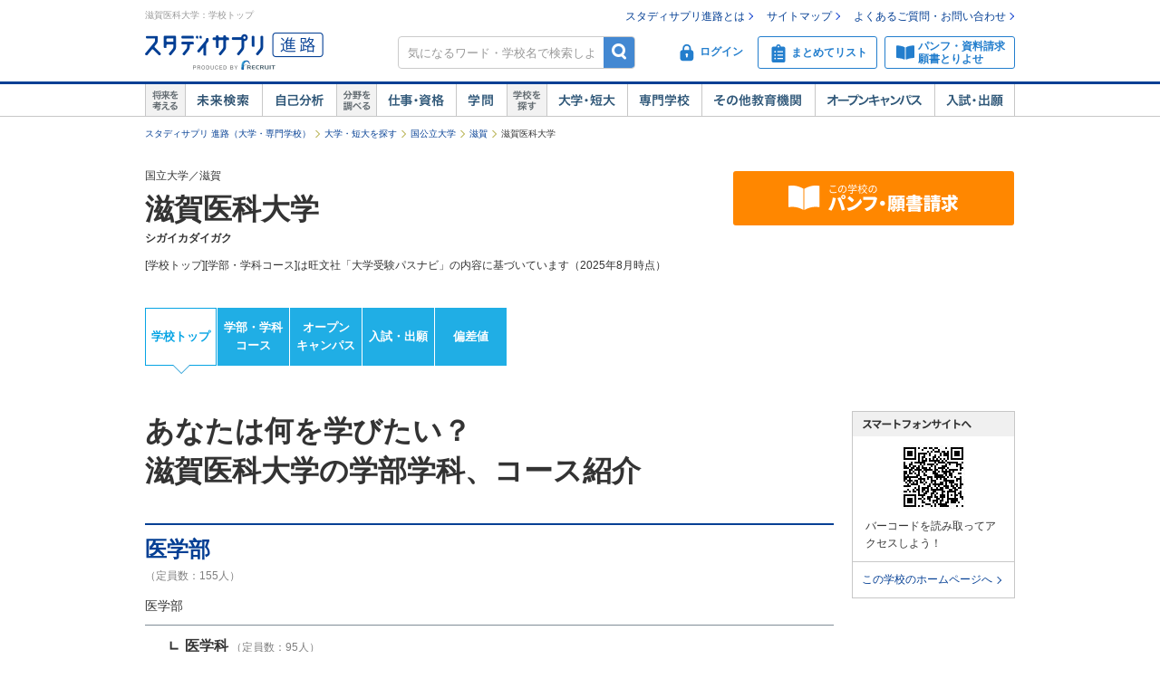

--- FILE ---
content_type: text/html;charset=UTF-8
request_url: https://shingakunet.com/net2/cart/widget
body_size: 2411
content:

<!-- 閲覧履歴染み出し start -->
<div class="__shi_historySchool">
<div class="__shi_historySchool_cont">
 <p class="__shi_historySchool_more" data-switch="target">
<a href="/net2/cart/list#history" data-link="cartopen" onclick="var s2=s_gi(s_account);s2.tl(this,'o','widget_gakko_rireki_List')">
最近見た学校を全て見る
</a>
</p>
<ul class="__shi_tabLink">
 最近見た学校（1）
</ul>
</div>

 <div data-switch="target">
<div class="__shi_m_grayBox" data-link="primary">
<div class="__shi_imgBox">
</div>
<div class="__shi_txtBox">
<a href="/gakko/SC000038/" widget-type="history">
<p class="__shi_historySchool_title">滋賀医科大学</p>
<p>国立大学／滋賀</p>
</a>
</div>
</div>
</div>
</div>
<!-- 閲覧履歴染み出し end -->



--- FILE ---
content_type: text/css
request_url: https://shingakunet.com/css/assets/bundle/p_bundle.css?20191217102600
body_size: 8983
content:
/********************************
* Utility
* 01.margin / padding
* 02.text-align
*********************************/
/*
** Utility
*/
.u-mt0 {
    margin-top: 0px !important;
}

.u-mr0 {
    margin-right: 0px !important;
}

.u-mb0 {
    margin-bottom: 0px !important;
}

.u-ml0 {
    margin-left: 0px !important;
}

.u-pt0 {
    padding-top: 0px !important;
}

.u-pr0 {
    padding-right: 0px !important;
}

.u-pb0 {
    padding-bottom: 0px !important;
}

.u-pl0 {
    padding-left: 0px !important;
}

.u-mt5 {
    margin-top: 5px !important;
}

.u-mr5 {
    margin-right: 5px !important;
}

.u-mb5 {
    margin-bottom: 5px !important;
}

.u-ml5 {
    margin-left: 5px !important;
}

.u-pt5 {
    padding-top: 5px !important;
}

.u-pr5 {
    padding-right: 5px !important;
}

.u-pb5 {
    padding-bottom: 5px !important;
}

.u-pl5 {
    padding-left: 5px !important;
}

.u-mt10 {
    margin-top: 10px !important;
}

.u-mr10 {
    margin-right: 10px !important;
}

.u-mb10 {
    margin-bottom: 10px !important;
}

.u-ml10 {
    margin-left: 10px !important;
}

.u-pt10 {
    padding-top: 10px !important;
}

.u-pr10 {
    padding-right: 10px !important;
}

.u-pb10 {
    padding-bottom: 10px !important;
}

.u-pl10 {
    padding-left: 10px !important;
}

.u-mt15 {
    margin-top: 15px !important;
}

.u-mr15 {
    margin-right: 15px !important;
}

.u-mb15 {
    margin-bottom: 15px !important;
}

.u-ml15 {
    margin-left: 15px !important;
}

.u-pt15 {
    padding-top: 15px !important;
}

.u-pr15 {
    padding-right: 15px !important;
}

.u-pb15 {
    padding-bottom: 15px !important;
}

.u-pl15 {
    padding-left: 15px !important;
}

.u-mt20 {
    margin-top: 20px !important;
}

.u-mr20 {
    margin-right: 20px !important;
}

.u-mb20 {
    margin-bottom: 20px !important;
}

.u-ml20 {
    margin-left: 20px !important;
}

.u-pt20 {
    padding-top: 20px !important;
}

.u-pr20 {
    padding-right: 20px !important;
}

.u-pb20 {
    padding-bottom: 20px !important;
}

.u-pl20 {
    padding-left: 20px !important;
}

.u-mt25 {
    margin-top: 25px !important;
}

.u-mr25 {
    margin-right: 25px !important;
}

.u-mb25 {
    margin-bottom: 25px !important;
}

.u-ml25 {
    margin-left: 25px !important;
}

.u-pt25 {
    padding-top: 25px !important;
}

.u-pr25 {
    padding-right: 25px !important;
}

.u-pb25 {
    padding-bottom: 25px !important;
}

.u-pl25 {
    padding-left: 25px !important;
}

.u-mt30 {
    margin-top: 30px !important;
}

.u-mr30 {
    margin-right: 30px !important;
}

.u-mb30 {
    margin-bottom: 30px !important;
}

.u-ml30 {
    margin-left: 30px !important;
}

.u-pt30 {
    padding-top: 30px !important;
}

.u-pr30 {
    padding-right: 30px !important;
}

.u-pb30 {
    padding-bottom: 30px !important;
}

.u-pl30 {
    padding-left: 30px !important;
}

.u-mt35 {
    margin-top: 35px !important;
}

.u-mr35 {
    margin-right: 35px !important;
}

.u-mb35 {
    margin-bottom: 35px !important;
}

.u-ml35 {
    margin-left: 35px !important;
}

.u-pt35 {
    padding-top: 35px !important;
}

.u-pr35 {
    padding-right: 35px !important;
}

.u-pb35 {
    padding-bottom: 35px !important;
}

.u-pl35 {
    padding-left: 35px !important;
}

.u-mt40 {
    margin-top: 40px !important;
}

.u-mr40 {
    margin-right: 40px !important;
}

.u-mb40 {
    margin-bottom: 40px !important;
}

.u-ml40 {
    margin-left: 40px !important;
}

.u-pt40 {
    padding-top: 40px !important;
}

.u-pr40 {
    padding-right: 40px !important;
}

.u-pb40 {
    padding-bottom: 40px !important;
}

.u-pl40 {
    padding-left: 40px !important;
}

.u-mt45 {
    margin-top: 45px !important;
}

.u-mr45 {
    margin-right: 45px !important;
}

.u-mb45 {
    margin-bottom: 45px !important;
}

.u-ml45 {
    margin-left: 45px !important;
}

.u-pt45 {
    padding-top: 45px !important;
}

.u-pr45 {
    padding-right: 45px !important;
}

.u-pb45 {
    padding-bottom: 45px !important;
}

.u-pl45 {
    padding-left: 45px !important;
}

.u-mt50 {
    margin-top: 50px !important;
}

.u-mr50 {
    margin-right: 50px !important;
}

.u-mb50 {
    margin-bottom: 50px !important;
}

.u-ml50 {
    margin-left: 50px !important;
}

.u-pt50 {
    padding-top: 50px !important;
}

.u-pr50 {
    padding-right: 50px !important;
}

.u-pb50 {
    padding-bottom: 50px !important;
}

.u-pl50 {
    padding-left: 50px !important;
}

.u-mt55 {
    margin-top: 55px !important;
}

.u-mr55 {
    margin-right: 55px !important;
}

.u-mb55 {
    margin-bottom: 55px !important;
}

.u-ml55 {
    margin-left: 55px !important;
}

.u-pt55 {
    padding-top: 55px !important;
}

.u-pr55 {
    padding-right: 55px !important;
}

.u-pb55 {
    padding-bottom: 55px !important;
}

.u-pl55 {
    padding-left: 55px !important;
}

.u-mt60 {
    margin-top: 60px !important;
}

.u-mr60 {
    margin-right: 60px !important;
}

.u-mb60 {
    margin-bottom: 60px !important;
}

.u-ml60 {
    margin-left: 60px !important;
}

.u-pt60 {
    padding-top: 60px !important;
}

.u-pr60 {
    padding-right: 60px !important;
}

.u-pb60 {
    padding-bottom: 60px !important;
}

.u-pl60 {
    padding-left: 60px !important;
}

.u-mt0 {
    margin-top: 0px !important;
}

.u-mr0 {
    margin-right: 0px !important;
}

.u-mb0 {
    margin-bottom: 0px !important;
}

.u-ml0 {
    margin-left: 0px !important;
}

.u-pt0 {
    padding-top: 0px !important;
}

.u-pr0 {
    padding-right: 0px !important;
}

.u-pb0 {
    padding-bottom: 0px !important;
}

.u-pl0 {
    padding-left: 0px !important;
}

.u-mt4 {
    margin-top: 4px !important;
}

.u-mr4 {
    margin-right: 4px !important;
}

.u-mb4 {
    margin-bottom: 4px !important;
}

.u-ml4 {
    margin-left: 4px !important;
}

.u-pt4 {
    padding-top: 4px !important;
}

.u-pr4 {
    padding-right: 4px !important;
}

.u-pb4 {
    padding-bottom: 4px !important;
}

.u-pl4 {
    padding-left: 4px !important;
}

.u-mt8 {
    margin-top: 8px !important;
}

.u-mr8 {
    margin-right: 8px !important;
}

.u-mb8 {
    margin-bottom: 8px !important;
}

.u-ml8 {
    margin-left: 8px !important;
}

.u-pt8 {
    padding-top: 8px !important;
}

.u-pr8 {
    padding-right: 8px !important;
}

.u-pb8 {
    padding-bottom: 8px !important;
}

.u-pl8 {
    padding-left: 8px !important;
}

.u-mt12 {
    margin-top: 12px !important;
}

.u-mr12 {
    margin-right: 12px !important;
}

.u-mb12 {
    margin-bottom: 12px !important;
}

.u-ml12 {
    margin-left: 12px !important;
}

.u-pt12 {
    padding-top: 12px !important;
}

.u-pr12 {
    padding-right: 12px !important;
}

.u-pb12 {
    padding-bottom: 12px !important;
}

.u-pl12 {
    padding-left: 12px !important;
}

.u-mt16 {
    margin-top: 16px !important;
}

.u-mr16 {
    margin-right: 16px !important;
}

.u-mb16 {
    margin-bottom: 16px !important;
}

.u-ml16 {
    margin-left: 16px !important;
}

.u-pt16 {
    padding-top: 16px !important;
}

.u-pr16 {
    padding-right: 16px !important;
}

.u-pb16 {
    padding-bottom: 16px !important;
}

.u-pl16 {
    padding-left: 16px !important;
}

.u-mt20 {
    margin-top: 20px !important;
}

.u-mr20 {
    margin-right: 20px !important;
}

.u-mb20 {
    margin-bottom: 20px !important;
}

.u-ml20 {
    margin-left: 20px !important;
}

.u-pt20 {
    padding-top: 20px !important;
}

.u-pr20 {
    padding-right: 20px !important;
}

.u-pb20 {
    padding-bottom: 20px !important;
}

.u-pl20 {
    padding-left: 20px !important;
}

.u-mt24 {
    margin-top: 24px !important;
}

.u-mr24 {
    margin-right: 24px !important;
}

.u-mb24 {
    margin-bottom: 24px !important;
}

.u-ml24 {
    margin-left: 24px !important;
}

.u-pt24 {
    padding-top: 24px !important;
}

.u-pr24 {
    padding-right: 24px !important;
}

.u-pb24 {
    padding-bottom: 24px !important;
}

.u-pl24 {
    padding-left: 24px !important;
}

.u-mt28 {
    margin-top: 28px !important;
}

.u-mr28 {
    margin-right: 28px !important;
}

.u-mb28 {
    margin-bottom: 28px !important;
}

.u-ml28 {
    margin-left: 28px !important;
}

.u-pt28 {
    padding-top: 28px !important;
}

.u-pr28 {
    padding-right: 28px !important;
}

.u-pb28 {
    padding-bottom: 28px !important;
}

.u-pl28 {
    padding-left: 28px !important;
}

.u-mt32 {
    margin-top: 32px !important;
}

.u-mr32 {
    margin-right: 32px !important;
}

.u-mb32 {
    margin-bottom: 32px !important;
}

.u-ml32 {
    margin-left: 32px !important;
}

.u-pt32 {
    padding-top: 32px !important;
}

.u-pr32 {
    padding-right: 32px !important;
}

.u-pb32 {
    padding-bottom: 32px !important;
}

.u-pl32 {
    padding-left: 32px !important;
}

.u-mt36 {
    margin-top: 36px !important;
}

.u-mr36 {
    margin-right: 36px !important;
}

.u-mb36 {
    margin-bottom: 36px !important;
}

.u-ml36 {
    margin-left: 36px !important;
}

.u-pt36 {
    padding-top: 36px !important;
}

.u-pr36 {
    padding-right: 36px !important;
}

.u-pb36 {
    padding-bottom: 36px !important;
}

.u-pl36 {
    padding-left: 36px !important;
}

.u-mt40 {
    margin-top: 40px !important;
}

.u-mr40 {
    margin-right: 40px !important;
}

.u-mb40 {
    margin-bottom: 40px !important;
}

.u-ml40 {
    margin-left: 40px !important;
}

.u-pt40 {
    padding-top: 40px !important;
}

.u-pr40 {
    padding-right: 40px !important;
}

.u-pb40 {
    padding-bottom: 40px !important;
}

.u-pl40 {
    padding-left: 40px !important;
}

.u-mt44 {
    margin-top: 44px !important;
}

.u-mr44 {
    margin-right: 44px !important;
}

.u-mb44 {
    margin-bottom: 44px !important;
}

.u-ml44 {
    margin-left: 44px !important;
}

.u-pt44 {
    padding-top: 44px !important;
}

.u-pr44 {
    padding-right: 44px !important;
}

.u-pb44 {
    padding-bottom: 44px !important;
}

.u-pl44 {
    padding-left: 44px !important;
}

.u-mt48 {
    margin-top: 48px !important;
}

.u-mr48 {
    margin-right: 48px !important;
}

.u-mb48 {
    margin-bottom: 48px !important;
}

.u-ml48 {
    margin-left: 48px !important;
}

.u-pt48 {
    padding-top: 48px !important;
}

.u-pr48 {
    padding-right: 48px !important;
}

.u-pb48 {
    padding-bottom: 48px !important;
}

.u-pl48 {
    padding-left: 48px !important;
}

.u-mt52 {
    margin-top: 52px !important;
}

.u-mr52 {
    margin-right: 52px !important;
}

.u-mb52 {
    margin-bottom: 52px !important;
}

.u-ml52 {
    margin-left: 52px !important;
}

.u-pt52 {
    padding-top: 52px !important;
}

.u-pr52 {
    padding-right: 52px !important;
}

.u-pb52 {
    padding-bottom: 52px !important;
}

.u-pl52 {
    padding-left: 52px !important;
}

.u-mt56 {
    margin-top: 56px !important;
}

.u-mr56 {
    margin-right: 56px !important;
}

.u-mb56 {
    margin-bottom: 56px !important;
}

.u-ml56 {
    margin-left: 56px !important;
}

.u-pt56 {
    padding-top: 56px !important;
}

.u-pr56 {
    padding-right: 56px !important;
}

.u-pb56 {
    padding-bottom: 56px !important;
}

.u-pl56 {
    padding-left: 56px !important;
}

.u-mt60 {
    margin-top: 60px !important;
}

.u-mr60 {
    margin-right: 60px !important;
}

.u-mb60 {
    margin-bottom: 60px !important;
}

.u-ml60 {
    margin-left: 60px !important;
}

.u-pt60 {
    padding-top: 60px !important;
}

.u-pr60 {
    padding-right: 60px !important;
}

.u-pb60 {
    padding-bottom: 60px !important;
}

.u-pl60 {
    padding-left: 60px !important;
}

.u-tac {
    text-align: center;
}

.u-tar {
    text-align: right;
}

.u-tal {
    text-align: left;
}

.is-fix {
    width: 100%;
    height: 100%;
    overflow: hidden;
    margin: 0;
    padding: 0;
    border: none;
}

figure {
    margin: 0;
    padding: 0;
}

.m-title {
    color: #333;
    font-weight: bold;
}

.m-title--medium {
    border-left: 6px solid #0b41a0;
    font-size: 18px;
    line-height: 1.5;
    margin-bottom: 18px;
    padding-left: 10px;
}

.m-title--noborder {
    border-left: 0;
    padding-left: 0;
}

.m-title--large {
    font-size: 24px;
    line-height: 1.5;
    margin-bottom: 30px;
}

.m-title--fontLarge {
    font-size: 20px;
}

.m-title-oc__sub {
    color: #808d96;
    font-size: 18px;
    font-weight: bold;
    margin-bottom: 17px;
}

.m-title-oc__main {
    color: #333;
    font-size: 28px;
    font-weight: bold;
    line-height: 1.2;
    margin-bottom: 30px;
}

.m-shinro-button {
    border-radius: 4px;
    box-sizing: content-box;
    display: block;
    font-size: 18px;
    font-weight: bold;
    margin: 0 auto;
    padding: 16px 15px 14px;
    text-align: center;
    text-decoration: none;
    width: 330px;
}

.m-shinro-button--blue {
    border: 1px solid #07a4e4;
    color: #07a4e4 !important;
}

.m-shinro-button--blueArrow {
    position: relative;
}

.m-shinro-button--blueArrow::after {
    border-right: 2px solid #07a4e4;
    border-top: 2px solid #07a4e4;
    content: "";
    height: 10px;
    margin-top: -7px;
    position: absolute;
    right: 20px;
    top: 50%;
    -webkit-transform: rotate(45deg);
        -ms-transform: rotate(45deg);
            transform: rotate(45deg);
    width: 10px;
}

.m-shinro-button--event {
    border: 1px solid #eee;
    color: #333 !important;
    font-size: 16px;
    width: 268px;
}

.m-shinro-button--event:hover {
    background-color: #f5f5f5;
    text-decoration: none;
}

.m-shinro-button--eventIcon {
    position: relative;
    padding-left: 36px;
}

.m-shinro-button--eventIcon::before {
    background: url(/images/occategory/icon_event.png) 0 0/100% no-repeat;
    content: '';
    display: block;
    height: 24px;
    left: -2px;
    margin: 0 auto;
    position: absolute;
    top: -4px;
    width: 34px;
}

.m-shinro-button--eventArrow {
    position: relative;
}

.m-shinro-button--eventArrow::after {
    border-right: 1px solid #bbb;
    border-bottom: 1px solid #bbb;
    content: '';
    display: inline-block;
    height: 7px;
    margin: 0 auto;
    position: absolute;
    right: 18px;
    top: 19px;
    -webkit-transform: rotate(45deg);
        -ms-transform: rotate(45deg);
            transform: rotate(45deg);
    -webkit-transform-origin: 50%;
        -ms-transform-origin: 50%;
            transform-origin: 50%;
    width: 7px;
}

.m-shinro-button--link {
    border: 1px solid #07a4e4;
    border-radius: 3px;
    box-sizing: border-box;
    color: #07a4e4 !important;
    height: 50px;
    line-height: 46px;
    padding: 0 14px 0 0;
    position: relative;
}

.m-shinro-button--link:hover {
    opacity: 0.7;
    text-decoration: none;
}

.m-shinro-button--link::after {
    bottom: 0;
    border-top: 2px solid #07a4e4;
    border-right: 2px solid #07a4e4;
    content: '';
    display: block;
    height: 10px;
    margin: auto 0;
    position: absolute;
    right: 22px;
    top: 0;
    -webkit-transform: rotate(45deg);
        -ms-transform: rotate(45deg);
            transform: rotate(45deg);
    width: 10px;
}

.m-shinro-button--large {
    width: 401px;
}

.m-label {
    border-radius: 2px;
    color: #fff;
    display: inline-block;
    font-size: 12px;
    font-weight: bold;
    line-height: 1;
    margin-bottom: 8px;
    padding: 5px 8px;
}

.m-label--blue {
    background-color: #61a2ed;
}

.m-link {
    cursor: pointer;
    font-size: 14px;
    padding-right: 15px;
    position: relative;
}

.m-link:hover {
    text-decoration: underline;
}

.m-link::after {
    content: '';
    display: inline-block;
    height: 7px;
    margin-top: -4px;
    position: absolute;
    right: 0;
    top: 50%;
    -webkit-transform: rotate(45deg);
        -ms-transform: rotate(45deg);
            transform: rotate(45deg);
    -webkit-transform-origin: 50%;
        -ms-transform-origin: 50%;
            transform-origin: 50%;
    width: 7px;
}

.m-link--blue {
    color: #043f94;
}

.m-link--blue::after {
    border-top: 1px solid #043f94;
    border-right: 1px solid #043f94;
}

.m-link--arrowDown::after {
    margin-top: -7px;
    -webkit-transform: rotate(135deg);
        -ms-transform: rotate(135deg);
            transform: rotate(135deg);
}

.m-link--leftArrow {
    color: #043f94 !important;
    display: inline-block;
    font-size: 12px;
    margin-top: 5px;
    padding-left: 16px;
    position: relative;
}

.m-link--leftArrow:hover {
    text-decoration: underline;
}

.m-link--leftArrow::before {
    border-top: 1px solid #043f94;
    border-right: 1px solid #043f94;
    content: '';
    display: inline-block;
    height: 6px;
    left: 6px;
    margin-top: -3px;
    position: absolute;
    top: 7px;
    -webkit-transform: rotate(225deg);
        -ms-transform: rotate(225deg);
            transform: rotate(225deg);
    -webkit-transform-origin: 50%;
        -ms-transform-origin: 50%;
            transform-origin: 50%;
    width: 6px;
}

.is-hide {
    display: none;
}

.m-navigationTitle {
    color: #424e56;
    font-size: 24px;
    font-weight: bold;
    line-height: 1;
    margin: 0 0 25px 20px;
    padding-top: 25px;
}

@font-face {
    font-family: StudySapuriNumber;
    src: url("/css/s/fonts/StudySapuri_Numbers-Regular.woff2") format("woff2"), url("/css/s/fonts/StudySapuri_Numbers-Regular.woff") format("woff"), url("/css/s/fonts/StudySapuri_Numbers-Regular.otf") format("otf");
}

.c-oc-freeCassette {
    margin-bottom: 30px;
    padding: 0 20px 0;
}

.c-oc-freeCassette:last-child {
    margin-bottom: 0;
    padding: 9px 20px 0;
}

.c-oc-freeCassette__main {
    margin-bottom: 36px;
}

.c-oc-freeCassette__subItem {
    padding-bottom: 36px;
}

.c-oc-freeCassette__subItem:last-child {
    padding-bottom: 0;
}

.c-oc-freeCassette__title {
    color: #424e56;
    font-size: 18px;
    font-weight: bold;
    margin-top: 17px;
}

.c-oc-freeCassette__title--sub {
    margin-bottom: 17px;
    margin-top: 0;
}

.c-oc-freeCassetteImageContents__image {
    height: 480px;
    margin-bottom: 9px;
}

.c-oc-freeCassetteImageContents__image > img {
    display: block;
    max-height: 480px;
    margin: 0 auto;
    width: 100%;
}

.c-oc-freeCassetteImageContents__caption {
    color: #808d96;
    font-size: 12px;
}

.c-oc-freeCassette__text {
    font-size: 14px;
    line-height: 1.8;
    margin-top: 11px;
}

.c-oc-freeCassette__more {
    margin-top: -24px;
    text-align: center;
}

.c-oc-flowCassette {
    padding: 0 20px 0;
}

.c-oc-flowCassette + .c-oc-flowCassette {
    margin-top: 50px;
}

.c-oc-flowCassetteListItem {
    display: -webkit-box;
    display: -webkit-flex;
    display: -ms-flexbox;
    display: flex;
    margin-bottom: 17px;
    border: 1px solid #dbdbdb;
}

.c-oc-flowCassetteListItem:last-child {
    margin-bottom: 0;
}

.c-oc-flowCassetteListItemImage__image {
    height: 180px;
    overflow: hidden;
    position: relative;
    width: 270px;
}

.c-oc-flowCassetteListItemImage__image > img {
    height: auto;
    left: 50%;
    position: absolute;
    top: 50%;
    -webkit-transform: translate(-50%, -50%);
        -ms-transform: translate(-50%, -50%);
            transform: translate(-50%, -50%);
    width: 100%;
}

.c-oc-flowCassetteListItemImage__caption {
    background: -webkit-linear-gradient(bottom, rgba(0, 0, 0, 0.4), transparent);
    background: linear-gradient(to top, rgba(0, 0, 0, 0.4), transparent);
    bottom: 0;
    box-sizing: border-box;
    color: #fff;
    font-size: 12px;
    line-height: 1.5;
    padding: 24px 10px 10px;
    position: absolute;
    width: 100%;
}

.c-oc-flowCassetteListItemContent {
    padding: 16px 20px 20px;
}

.c-oc-flowCassetteListItemContent__title {
    color: #424e56;
    font-size: 18px;
    font-weight: bold;
    line-height: 1.5;
    margin-bottom: 8px;
}

.c-oc-flowCassetteListItemContent__text {
    font-size: 14px;
    line-height: 1.8;
}

.c-oc-interviewCassette {
    padding: 0 20px 0;
    position: relative;
}

.c-oc-interviewCassette + .c-oc-interviewCassette {
    margin-top: 50px;
}

.c-oc-interviewCassette__inner {
    background-color: #f5f5f5;
    padding: 20px 20px 16px;
}

.c-oc-interviewCassette__main {
    margin-bottom: 32px;
}

.c-oc-interviewCassette__subItem {
    margin-bottom: 24px;
}

.c-oc-interviewCassette__subItem:last-child {
    margin-bottom: 0;
}

.c-oc-interviewCassette__subItem:last-child .c-oc-interviewCassetteImage {
    margin-bottom: 0;
}

.c-oc-interviewCassette__caption {
    color: #808d96;
    font-size: 10px;
    line-height: 1.5;
    margin-top: 4px;
    width: 270px;
}

.c-oc-interviewCassetteImage {
    display: -webkit-box;
    display: -webkit-flex;
    display: -ms-flexbox;
    display: flex;
    margin-bottom: 16px;
}

.c-oc-interviewCassetteImage__sub {
    display: -webkit-box;
    display: -webkit-flex;
    display: -ms-flexbox;
    display: flex;
}

.c-oc-interviewCassetteImageLeft {
    margin-right: 22px;
}

.c-oc-interviewCassetteImageLeft__image {
    height: 180px;
    overflow: hidden;
    position: relative;
    width: 270px;
}

.c-oc-interviewCassetteImageLeft__image > img {
    height: auto;
    left: 50%;
    position: absolute;
    top: 50%;
    -webkit-transform: translate(-50%, -50%);
        -ms-transform: translate(-50%, -50%);
            transform: translate(-50%, -50%);
    width: 100%;
}

.c-oc-interviewCassetteImageContents {
    padding: 15px 0 0;
}

.c-oc-interviewCassetteImageContents__title {
    color: #424e56;
    font-size: 18px;
    font-weight: bold;
    line-height: 1.5;
    margin-bottom: 11px;
}

.c-oc-interviewCassetteImageContents__text {
    color: #808d96;
    font-size: 14px;
    font-weight: bold;
    line-height: 1.5;
    margin-bottom: 3px;
}

.c-oc-interviewCassetteImageRight__image {
    height: 140px;
    overflow: hidden;
    position: relative;
    width: 210px;
}

.c-oc-interviewCassetteImageRight__image > img {
    height: auto;
    left: 50%;
    position: absolute;
    top: 50%;
    -webkit-transform: translate(-50%, -50%);
        -ms-transform: translate(-50%, -50%);
            transform: translate(-50%, -50%);
    width: 100%;
}

.c-oc-interviewCassetteImageRight__caption {
    color: #808d96;
    font-size: 10px;
    line-height: 1.5;
    padding-top: 4px;
    width: 210px;
}

.c-oc-interviewCassetteImage__text {
    font-size: 14px;
    line-height: 1.8;
    margin-right: 20px;
    min-width: 450px;
}

.c-oc-interviewCassetteImage__text:last-child {
    margin-right: 0;
}

.c-oc-interviewCassette__text {
    font-size: 14px;
    line-height: 1.8;
}

.c-oc-interviewCassette__more {
    margin-top: -20px;
    padding-bottom: 5px;
    text-align: center;
}

.c-oc-interviewCassette__title {
    color: #424e56;
    font-size: 18px;
    font-weight: bold;
    margin-bottom: 10px;
    line-height: 1.5;
}

.c-oc-promotionVideo {
    position: relative;
}

.c-oc-promotionVideo__inner {
    position: relative;
    margin-bottom: 8px;
}

.c-oc-promotionVideoList {
    margin: 0 20px;
    overflow: hidden;
    height: 405px;
}

.c-oc-promotionVideoList__inner {
    height: 100%;
    position: relative;
    -webkit-transition-property: -webkit-transform;
    transition-property: -webkit-transform;
    transition-property: transform;
    transition-property: transform, -webkit-transform;
}

.c-oc-promotionVideoList__item {
    position: absolute;
}

.c-oc-promotionVideoList__item:first-child {
    z-index: 98;
}

.c-oc-promotionVideoList__thumb {
    bottom: 0;
    display: block;
    height: auto;
    left: 0;
    margin: auto;
    right: 0;
    position: absolute;
    top: 0;
    width: 100%;
}

.c-oc-promotionVideoList__thumb > img {
    position: absolute;
    top: 0;
    right: 0;
    left: 0;
    bottom: 0;
    margin: auto;
}

.c-oc-promotionVideoList__thumb::after {
    background: url(/images/common/icon_movie_play_l.png) 0 0/100% no-repeat;
    bottom: 0;
    content: '';
    display: block;
    height: 58px;
    left: 0;
    margin: auto;
    position: absolute;
    right: 0;
    top: 0;
    width: 58px;
}

.c-oc-promotionVideoList__thumbWrap {
    background-color: #000;
    cursor: pointer;
    height: 404px !important;
    position: relative;
    width: 720px;
}

.c-oc-promotionVideoControlButton {
    cursor: pointer;
    position: absolute;
    top: 50%;
    -webkit-transform: translateY(-50%);
        -ms-transform: translateY(-50%);
            transform: translateY(-50%);
    width: 38px;
    height: 38px;
    z-index: 99;
}

.c-oc-promotionVideoControlButton--prev {
    background: url(/images/common/s_icon_frickarrow_l.png) 100% no-repeat;
    background-size: 100%;
    height: 38px;
    left: 0;
    width: 38px;
}

.c-oc-promotionVideoControlButton--next {
    background: url(/images/common/s_icon_frickarrow_r.png) 100% no-repeat;
    background-size: 100%;
    height: 38px;
    right: 0;
    width: 38px;
}

.c-oc-promotionVideoProgress {
    text-align: center;
    width: 100%;
}

.c-oc-promotionVideoProgress > span {
    background-color: #0b41a0;
    border-radius: 100%;
    display: inline-block;
    height: 7px;
    margin-right: 9px;
    opacity: .32;
    width: 7px;
}

.c-oc-promotionVideoProgress > span:last-child {
    margin-right: 0;
}

.c-oc-promotionVideoProgress > span[class$="-active"] {
    opacity: 1;
}

.c-oc-promotionVideo .video-js {
    display: none;
    height: 404px;
    position: absolute;
    top: 0;
    left: 0;
    margin: auto;
    right: 0;
    width: 720px;
    z-index: 98;
}

.c-oc-promotionVideo .video-js:hover .vjs-big-play-button {
    opacity: .75;
}

.c-oc-promotionVideo .video-js.is-show {
    display: block;
}

.c-oc-promotionVideo .video-js .vjs-big-play-button {
    background: url(/images/common/icon_movie_play.png) no-repeat 0 0;
    cursor: pointer;
    position: absolute;
    top: 0;
    left: 0;
    right: 0;
    bottom: 0;
    margin: auto;
    width: 59px;
    height: 59px;
    z-index: 99;
}

.c-oc-promotionVideo .video-js .vjs-big-play-button * {
    display: none;
}

.c-oc-promotionVideo .video-js .vjs-dock-text {
    display: none;
}

.c-oc-promotionVideo .video-js .vjs-load-progress > div {
    background-color: #fff;
}

.c-oc-promotionVideo .video-js .vjs-play-progress {
    background-color: #61a2ed;
}

.c-oc-promotionVideo .video-js .vjs-volume-level {
    background-color: #61a2ed;
}

#contents .video-js .vjs-play-control .vjs-icon-placeholder, #contents .video-js .vjs-fullscreen-control .vjs-icon-placeholder, #contents .video-js .vjs-mute-control .vjs-icon-placeholder {
    font-family: VideoJS !important;
}

.c-oc-date {
    overflow: hidden;
    padding: 2px 20px 6px;
}

.c-oc-date__wrap {
    height: 564px;
    margin-bottom: 12px;
    position: relative;
}

.c-oc-date__swiperWrap {
    height: auto !important;
}

.c-oc-dateCassette {
    box-shadow: 0px 1px 4px rgba(0, 0, 0, 0.14);
    height: 558px;
    width: 350px;
}

.c-oc-dateCassette:first-child {
    margin-right: 20px;
}

.c-oc-dateCassetteHeader {
    box-shadow: 0px 4px 5px -5px rgba(0, 0, 0, 0.14);
    padding: 15px 25px 20px;
    position: relative;
    z-index: 10;
}

.c-oc-dateCassetteHeader__label {
    color: #333;
    font-size: 12px;
    line-height: 1;
    margin-bottom: 10px;
}

.c-oc-dateCassetteHeader__title {
    color: #424e56;
    font-size: 18px;
    font-weight: bold;
}

.c-oc-dateCassette__scrollArea {
    height: 483px;
    overflow-x: hidden;
    overflow-y: scroll;
}

.c-oc-dateCassetteImage {
    height: 233px;
    position: relative;
    overflow: hidden;
    width: 350px;
}

.c-oc-dateCassetteImage > img {
    height: auto;
    left: 50%;
    position: absolute;
    top: 50%;
    -webkit-transform: translate(-50%, -50%);
        -ms-transform: translate(-50%, -50%);
            transform: translate(-50%, -50%);
    width: 100%;
}

.c-oc-dateCassetteList {
    background-color: #f5f5f5;
    padding: 10px;
}

.c-oc-dateCassetteListItem {
    background-color: #fff;
    border-radius: 4px;
    margin-bottom: 12px;
    padding: 15px;
}

.c-oc-dateCassetteListItem:last-child {
    margin-bottom: 0;
}

.c-oc-dateCassetteListItemHead {
    border-bottom: 1px solid #f2f2f2;
    padding-bottom: 10px;
}

.c-oc-dateCassetteListItemHead__label {
    color: #333;
    font-size: 12px;
    line-height: 1;
    margin-bottom: 6px;
}

.c-oc-dateCassetteListItemHead__title {
    color: #333;
    font-size: 12px;
    font-weight: bold;
}

.c-oc-dateCassetteListItemBody {
    padding-top: 16px;
}

.c-oc-dateCassetteListItemBody__list {
    font-size: 0;
}

.c-oc-dateCassetteListItemBody__list > li {
    display: inline-block;
    margin: 0 16px 18px 0;
    text-align: center;
    width: 57px;
}

.c-oc-dateCassetteListItemBody__list > li:nth-child(4n) {
    margin-right: 0;
}

.c-oc-dateCassetteListItemBody__year {
    color: #808d96;
    font-size: 10px;
    display: block;
    margin-bottom: 6px;
    text-align: center;
}

#contents .c-oc-dateCassetteListItemBody__number, .c-oc-dateCassetteListItemBody__number {
    color: #424e56;
    font-family: StudySapuriNumber !important;
    font-size: 26px;
}

.c-oc-dateCassetteListItemBody__text {
    color: #808d96;
    display: block;
    font-size: 12px;
    font-weight: bold;
    text-align: center;
}

.c-oc-dateCassetteListItemBody__text.sunday {
    color: #de30ca;
}

.c-oc-dateCassetteListItemBody__text.saturday {
    color: #61a2ed;
}

.c-oc-dateCassetteListItemBody__time {
    color: #808d96;
    font-size: 11px;
    line-height: 1.5;
    margin-bottom: 4px;
}

.c-oc-dateCassetteListItemBody__none {
    display: table;
    text-align: center;
    width: 100%;
}

.c-oc-dateCassetteListItemBody__noneText {
    color: #ccc;
    display: table-cell;
    font-size: 14px;
    height: 115px;
    vertical-align: middle;
}

.c-oc-dateCassetteListItem--none {
    box-sizing: border-box;
    display: table;
    height: 230px;
    width: 100%;
}

.c-oc-dateCassetteListItem--noImage {
    height: 463px;
}

.c-oc-dateCassetteListItem__noneText {
    color: #ccc;
    display: table-cell;
    font-size: 14px;
    line-height: 1.5;
    text-align: center;
    vertical-align: middle;
}

.c-oc-dateProgress {
    display: -webkit-box;
    display: -webkit-flex;
    display: -ms-flexbox;
    display: flex;
    padding-top: 15px;
    position: absolute;
}

.c-oc-dateProgress__item {
    background-color: #0b41a0;
    opacity: .32;
    text-indent: -9999px;
    width: 7px;
    height: 7px;
    margin-right: 9px;
    border-radius: 3.5px;
}

.c-oc-dateProgress__item:last-child {
    margin-right: 0;
}

.c-oc-dateProgress__item.current {
    opacity: 1;
}

.c-oc-dateControlButton {
    cursor: pointer;
    height: 38px;
    position: absolute;
    top: 50%;
    -webkit-transform: translateY(-50%);
        -ms-transform: translateY(-50%);
            transform: translateY(-50%);
    width: 38px;
    z-index: 100;
}

.c-oc-dateControlButton.is-disabled {
    display: none;
}

.c-oc-dateControlButton--prev {
    background: url(/images/common/s_icon_frickarrow_l.png) 100% no-repeat;
    background-size: 100%;
    height: 38px;
    left: -20px;
    width: 38px;
}

.c-oc-dateControlButton--next {
    background: url(/images/common/s_icon_frickarrow_r.png) 100% no-repeat;
    background-size: 100%;
    height: 38px;
    right: -20px;
    width: 38px;
}

.c-oc-conductorCassetteField + .__shi_l_row {
    border-top: 1px solid #ccc;
}

.c-oc-conductorCassetteField__item {
    background-color: #fff;
    color: #333 !important;
    display: -webkit-box;
    display: -webkit-flex;
    display: -ms-flexbox;
    display: flex;
    padding: 10px 14px;
}

.c-oc-conductorCassetteField__item:hover {
    background-color: #dae2e5;
    text-decoration: none;
}

.c-oc-conductorCassetteField__item + .gakkaSearchScCst__container--listSlide {
    border-top: none;
    padding: 0;
}

.c-oc-conductorCassetteField__thumb {
    -webkit-box-flex: 0;
    -webkit-flex: 0 0 150px;
        -ms-flex: 0 0 150px;
            flex: 0 0 150px;
    height: 100px;
    margin-right: 10px;
    overflow: hidden;
    position: relative;
    width: 150px;
}

.c-oc-conductorCassetteField__thumb > img {
    height: auto;
    left: 50%;
    position: absolute;
    top: 50%;
    -webkit-transform: translate(-50%, -50%);
        -ms-transform: translate(-50%, -50%);
            transform: translate(-50%, -50%);
    width: 100%;
}

.c-oc-conductorCassetteField__contents {
    padding-top: 2px;
}

.c-oc-conductorCassetteField__title {
    color: #0b41a0;
    font-size: 14px;
    font-weight: bold;
    margin-bottom: 7px;
}

.c-oc-conductorCassetteField__label {
    color: #808d96;
    font-size: 12px;
    margin-bottom: 8px;
}

.c-oc-conductorCassetteField__label > span {
    font-weight: bold;
    margin-right: 11px;
}

.c-oc-conductorCassetteField__text {
    font-size: 12px;
    margin-bottom: 6px;
}

.c-oc-conductorCassetteField__dateList {
    background-color: #f6f8f9;
    border-radius: 4px;
    display: inline-block;
    padding: 5px 14px;
}

.c-oc-conductorCassetteField__dateList > li {
    display: inline-block;
    line-height: 1;
    margin-left: 10px;
    vertical-align: middle;
}

.c-oc-conductorCassetteField__dateList > li:first-child, .c-oc-conductorCassetteField__dateList > li.dateList__more {
    margin-left: 0;
}

.c-oc-conductorCassetteField__dateSet {
    -webkit-box-align: center;
    -webkit-align-items: center;
        -ms-flex-align: center;
            align-items: center;
    display: -webkit-box;
    display: -webkit-flex;
    display: -ms-flexbox;
    display: flex;
}

.c-oc-conductorCassetteField__dateNumber {
    color: #424e56;
    font-size: 14px;
}

.c-oc-conductorCassetteField__dateNumber {
    font-family: StudySapuriNumber !important;
}

.c-oc-conductorCassetteField__dateText {
    color: #808d96;
    font-size: 10px;
    font-weight: bold;
    margin-left: 2px;
}

.c-oc-conductorCassetteField__dateText.saturday {
    color: #61a2ed;
}

.c-oc-conductorCassetteField__dateText.sunday {
    color: #de30ca;
}

.c-oc-conductorCassetteSpecial {
    background-color: #f5f5f5;
    margin: 20px 0 26px;
}

.c-oc-conductorCassetteSpecial__inner {
    box-sizing: border-box;
    margin: 0 auto -6px;
    padding: 28px 20px 22px;
    position: relative;
    width: 960px;
}

.c-oc-conductorCassetteSpecial__inner--noPadding {
    padding: 0;
}

.c-oc-conductorCassetteSpecial__headingLabel {
    background-color: #fff;
    border-radius: 2px;
    color: #24243f;
    display: inline-block;
    font-size: 11px;
    margin-bottom: 4px;
    overflow: hidden;
}

.c-oc-conductorCassetteSpecial__headingText {
    color: #333;
    font-size: 26px;
    font-weight: bold;
    margin-bottom: 19px;
}

.c-oc-conductorCassetteSpecial__icon {
    color: #fff;
    display: inline-block;
    font-weight: bold;
    padding: 2px 4px;
    text-align: center;
    min-width: 48px;
}

.c-oc-conductorCassetteSpecial__icon--recommend {
    background-color: #4cb9b8;
}

.c-oc-conductorCassetteSpecial__icon--soon {
    background-color: #8d7ccd;
}

.c-oc-conductorCassetteSpecial__icon--pickUp {
    background-color: #61a2ed;
}

.c-oc-conductorCassetteSpecial__card {
    background-color: #fff;
    border-radius: 6px;
    box-shadow: 0px 1px 4px rgba(0, 0, 0, 0.14);
    color: #333;
    display: block;
    -webkit-flex-shrink: 0;
        -ms-flex-negative: 0;
            flex-shrink: 0;
    margin-right: 19px;
    overflow: hidden;
    width: 294px;
}

.c-oc-conductorCassetteSpecial__card:hover {
    opacity: .6;
    text-decoration: none;
}

.c-oc-conductorCassetteSpecial__card:last-child {
    margin-right: 0;
}

.c-oc-conductorCassetteSpecial__cardList {
    padding-bottom: 6px;
    position: relative;
    overflow: hidden;
}

.c-oc-conductorCassetteSpecial__cardSet {
    -webkit-box-align: center;
    -webkit-align-items: center;
        -ms-flex-align: center;
            align-items: center;
    display: -webkit-box;
    display: -webkit-flex;
    display: -ms-flexbox;
    display: flex;
}

.c-oc-conductorCassetteSpecial__more {
    -webkit-flex-shrink: 0;
        -ms-flex-negative: 0;
            flex-shrink: 0;
    margin-left: 107px;
    padding-top: 100px;
    text-align: center;
    width: 80px;
}

.c-oc-conductorCassetteSpecial__moreLink {
    color: #043f94;
    display: block;
    font-size: 14px;
    font-weight: bold;
    position: relative;
}

.c-oc-conductorCassetteSpecial__moreLink::before {
    background-color: #fff;
    border-radius: 100%;
    box-shadow: 0px 1px 4px rgba(0, 0, 0, 0.14);
    content: '';
    height: 80px;
    left: 0;
    position: absolute;
    top: -96px;
    width: 80px;
}

.c-oc-conductorCassetteSpecial__moreLink::after {
    border-top: 2px solid #043f94;
    border-right: 2px solid #043f94;
    content: '';
    display: inline-block;
    height: 14px;
    position: absolute;
    left: 29px;
    top: -64px;
    -webkit-transform: rotate(45deg);
        -ms-transform: rotate(45deg);
            transform: rotate(45deg);
    -webkit-transform-origin: 50%;
        -ms-transform-origin: 50%;
            transform-origin: 50%;
    width: 14px;
}

.c-oc-conductorCassetteSpecial__image {
    height: 196px;
    overflow: hidden;
    position: relative;
    width: 294px;
}

.c-oc-conductorCassetteSpecial__image > img {
    height: auto;
    left: 50%;
    position: absolute;
    top: 50%;
    -webkit-transform: translate(-50%, -50%);
        -ms-transform: translate(-50%, -50%);
            transform: translate(-50%, -50%);
    width: 100%;
}

.c-oc-conductorCassetteSpecial__contents {
    background-color: #fff;
    box-sizing: border-box;
    height: 263px;
    padding: 10px 15px 13px;
    position: relative;
}

.c-oc-conductorCassetteSpecial__label {
    color: #808d96;
    font-size: 12px;
    font-weight: bold;
    line-height: 1.5;
    margin-bottom: 7px;
}

.c-oc-conductorCassetteSpecial__title {
    color: #043f94;
    display: block;
    font-size: 16px;
    font-weight: bold;
    line-height: 1.5;
    margin-bottom: 5px;
}

.c-oc-conductorCassetteSpecial__text {
    color: #333;
    font-size: 12px;
    line-height: 1.5;
    margin-bottom: 7px;
}

.c-oc-conductorCassetteSpecial__dateLabel {
    color: #808d96;
    font-size: 10px;
    line-height: 1.4;
    margin-bottom: 10px;
}

.c-oc-conductorCassetteSpecial__dateList {
    -webkit-box-align: center;
    -webkit-align-items: center;
        -ms-flex-align: center;
            align-items: center;
    background-color: #f6f8f9;
    border-radius: 4px;
    box-sizing: border-box;
    display: -webkit-box;
    display: -webkit-flex;
    display: -ms-flexbox;
    display: flex;
    height: 38px;
    -webkit-justify-content: space-around;
        -ms-flex-pack: distribute;
            justify-content: space-around;
    padding: 12px 10px 7px;
    bottom: 13px;
    left: 0;
    right: 0;
    position: absolute;
    margin: 0 10px;
}

.c-oc-conductorCassetteSpecial__dateList > li {
    line-height: 1;
    margin-left: 4px;
}

.c-oc-conductorCassetteSpecial__dateList > li:first-child {
    margin-left: 0;
}

.c-oc-conductorCassetteSpecial__dateList > li.dateList__more {
    margin-left: 2px;
}

.c-oc-conductorCassetteSpecial__dateSet {
    -webkit-box-align: center;
    -webkit-align-items: center;
        -ms-flex-align: center;
            align-items: center;
    display: -webkit-box;
    display: -webkit-flex;
    display: -ms-flexbox;
    display: flex;
}

#contents .c-oc-conductorCassetteSpecial__dateNumber, .c-oc-conductorCassetteSpecial__dateNumber {
    color: #424e56;
    font-family: StudySapuriNumber !important;
    font-size: 19px;
}

.c-oc-conductorCassetteSpecial__dateText {
    color: #808d96;
    font-size: 11px;
    font-weight: bold;
    margin-left: 2px;
}

.c-oc-conductorCassetteSpecial__dateText.saturday {
    color: #61a2ed;
}

.c-oc-conductorCassetteSpecial__dateText.sunday {
    color: #de30ca;
}

.c-oc-conductorCassetteSpecial__controlButton {
    cursor: pointer;
    position: absolute;
    top: 52%;
    -webkit-transform: translateY(-50%);
        -ms-transform: translateY(-50%);
            transform: translateY(-50%);
    z-index: 100;
}

.c-oc-conductorCassetteSpecial__controlButton--prev {
    background: url(/images/common/s_icon_frickarrow_l.png) 100% no-repeat;
    background-size: 100%;
    height: 38px;
    left: 0;
    width: 38px;
}

.c-oc-conductorCassetteSpecial__controlButton--next {
    background: url(/images/common/s_icon_frickarrow_r.png) 100% no-repeat;
    background-size: 100%;
    height: 38px;
    right: 0;
    width: 38px;
}

.c-oc-conductorCassetteSpecial__controlButton.is-disabled {
    display: none;
}

.c-oc-conductorCassetteTour {
    padding-left: 15px;
}

.c-oc-conductorCassetteTour__card {
    border: 1px solid #dbdbdb;
    border-radius: 6px;
    color: #333 !important;
    display: -webkit-box;
    display: -webkit-flex;
    display: -ms-flexbox;
    display: flex;
    overflow: hidden;
}

.c-oc-conductorCassetteTour__card:hover {
    opacity: .7;
    text-decoration: none !important;
}

.c-oc-conductorCassetteTour__image {
    height: 208px;
    overflow: hidden;
    position: relative;
    width: 312px;
}

.c-oc-conductorCassetteTour__image > img {
    height: auto;
    left: 50%;
    position: absolute;
    top: 50%;
    -webkit-transform: translate(-50%, -50%);
        -ms-transform: translate(-50%, -50%);
            transform: translate(-50%, -50%);
    width: 100%;
}

.c-oc-conductorCassetteTour__contents {
    box-sizing: border-box;
    height: 208px;
    padding: 14px 15px 8px;
    position: relative;
    width: 395px;
}

.c-oc-conductorCassetteTour__label {
    color: #808d96;
    font-size: 14px;
    font-weight: bold;
    margin-bottom: 9px;
    overflow: hidden;
    text-overflow: ellipsis;
    white-space: nowrap;
}

.c-oc-conductorCassetteTour__title {
    color: #043f94;
    display: block;
    font-size: 16px;
    font-weight: bold;
    line-height: 1.4;
    margin-bottom: 4px;
}

.c-oc-conductorCassetteTour__text {
    color: #333;
    font-size: 14px;
    line-height: 1.5;
    margin-bottom: 8px;
}

.c-oc-conductorCassetteTour__dateLabel {
    color: #808d96;
    font-size: 12px;
    margin-bottom: 10px;
}

.c-oc-conductorCassetteTour__dateList {
    -webkit-box-align: center;
    -webkit-align-items: center;
        -ms-flex-align: center;
            align-items: center;
    background-color: #f6f8f9;
    border-radius: 4px;
    box-sizing: border-box;
    display: -webkit-box;
    display: -webkit-flex;
    display: -ms-flexbox;
    display: flex;
    height: 34px;
    -webkit-justify-content: space-around;
        -ms-flex-pack: distribute;
            justify-content: space-around;
    padding: 9px 10px 6px;
    bottom: 8px;
    left: 0;
    right: 0;
    position: absolute;
    margin: 0 15px;
}

.c-oc-conductorCassetteTour__dateList > li {
    line-height: 1;
    margin-left: 10px;
}

.c-oc-conductorCassetteTour__dateList > li:first-child {
    margin-left: 0;
}

.c-oc-conductorCassetteTour__dateList > li.dateList__more {
    margin-left: 2px;
}

.c-oc-conductorCassetteTour__dateSet {
    -webkit-box-align: center;
    -webkit-align-items: center;
        -ms-flex-align: center;
            align-items: center;
    display: -webkit-box;
    display: -webkit-flex;
    display: -ms-flexbox;
    display: flex;
}

#contents .c-oc-conductorCassetteTour__dateNumber, .c-oc-conductorCassetteTour__dateNumber {
    color: #424e56;
    font-family: StudySapuriNumber !important;
    font-size: 19px;
}

.c-oc-conductorCassetteTour__dateText {
    color: #808d96;
    font-size: 11px;
    font-weight: bold;
    margin-left: 2px;
}

.c-oc-conductorCassetteTour__dateText.saturday {
    color: #61a2ed;
}

.c-oc-conductorCassetteTour__dateText.sunday {
    color: #de30ca;
}

.c-oc-conductorCassetteMulti {
    margin-bottom: 20px;
    padding: 0 20px;
}

.c-oc-conductorCassetteMulti:last-child {
    margin-bottom: 0;
}

.c-oc-conductorCassetteMulti__inner {
    background-color: #f5f5f5;
    padding: 20px;
    padding-bottom: 0;
}

.c-oc-conductorCassetteMulti__heading {
    color: #333;
    font-size: 18px;
    font-weight: bold;
    line-height: 1.5;
    margin-bottom: 10px;
    text-align: center;
}

.c-oc-conductorCassetteMulti__card {
    background-color: #fff;
    box-sizing: border-box;
    display: -webkit-box;
    display: -webkit-flex;
    display: -ms-flexbox;
    display: flex;
    padding: 15px 15px 17px;
    height: auto !important;
}

.c-oc-conductorCassetteMulti__card:hover {
    opacity: .7;
    text-decoration: none;
}

.c-oc-conductorCassetteMulti__card:last-child {
    margin-bottom: 0;
}

.c-oc-conductorCassetteMulti__cardList {
    position: relative;
    width: 680px;
}

.c-oc-conductorCassetteMulti__cardListInner {
    overflow: hidden;
}

.c-oc-conductorCassetteMulti__image {
    height: 180px;
    margin-right: 15px;
    overflow: hidden;
    position: relative;
    width: 270px;
}

.c-oc-conductorCassetteMulti__image > img {
    height: auto;
    left: 50%;
    position: absolute;
    top: 50%;
    -webkit-transform: translate(-50%, -50%);
        -ms-transform: translate(-50%, -50%);
            transform: translate(-50%, -50%);
    width: 100%;
}

.c-oc-conductorCassetteMulti__contents {
    padding-top: 5px;
    position: relative;
    width: 340px;
    padding-bottom: 38px;
}

.c-oc-conductorCassetteMulti__title {
    color: #043f94;
    font-size: 16px;
    font-weight: bold;
    line-height: 1.5;
    margin-bottom: 8px;
}

.c-oc-conductorCassetteMulti__text {
    color: #333;
    font-size: 14px;
    line-height: 1.5;
    margin-bottom: 12px;
}

.c-oc-conductorCassetteMulti__label {
    color: #808d96;
    font-size: 12px;
    margin-bottom: 14px;
}

.c-oc-conductorCassetteMulti__dateList {
    -webkit-box-align: center;
    -webkit-align-items: center;
        -ms-flex-align: center;
            align-items: center;
    background-color: #f6f8f9;
    border-radius: 4px;
    box-sizing: border-box;
    display: -webkit-box;
    display: -webkit-flex;
    display: -ms-flexbox;
    display: flex;
    height: 38px;
    -webkit-justify-content: space-around;
        -ms-flex-pack: distribute;
            justify-content: space-around;
    overflow: visible;
    padding: 11px 5px 8px;
    bottom: 0;
    left: 0;
    right: 0;
    position: absolute;
    margin: 0 0;
}

.c-oc-conductorCassetteMulti__dateList > li {
    line-height: 1;
    margin-left: 8px;
}

.c-oc-conductorCassetteMulti__dateList > li:first-child {
    margin-left: 0;
}

.c-oc-conductorCassetteMulti__dateList > li.dateList__more {
    margin-left: 2px;
}

.c-oc-conductorCassetteMulti__dateSet {
    -webkit-box-align: center;
    -webkit-align-items: center;
        -ms-flex-align: center;
            align-items: center;
    display: -webkit-box;
    display: -webkit-flex;
    display: -ms-flexbox;
    display: flex;
}

body #contents .c-oc-conductorCassetteMulti__dateNumber, .c-oc-conductorCassetteMulti__dateNumber {
    color: #424e56;
    font-family: StudySapuriNumber !important;
    font-size: 19px;
}

.c-oc-conductorCassetteMulti__dateText {
    color: #808d96;
    font-size: 11px;
    font-weight: bold;
    margin-left: 2px;
}

.c-oc-conductorCassetteMulti__dateText.saturday {
    color: #61a2ed;
}

.c-oc-conductorCassetteMulti__dateText.sunday {
    color: #de30ca;
}

.c-oc-conductorCassetteMulti__controlButton {
    cursor: pointer;
    position: absolute;
    top: 50%;
    -webkit-transform: translateY(-50%);
        -ms-transform: translateY(-50%);
            transform: translateY(-50%);
    z-index: 100;
}

.c-oc-conductorCassetteMulti__controlButton.is-disabled {
    display: none;
}

.c-oc-conductorCassetteMulti__controlButton--prev {
    background: url(/images/common/s_icon_frickarrow_l.png) 100% no-repeat;
    background-size: 100%;
    height: 38px;
    left: -10px;
    top: 50%;
    width: 38px;
}

.c-oc-conductorCassetteMulti__controlButton--next {
    background: url(/images/common/s_icon_frickarrow_r.png) 100% no-repeat;
    background-size: 100%;
    height: 38px;
    right: -10px;
    top: 50%;
    width: 38px;
}

.c-oc-conductorCassetteMulti__link {
    text-align: center;
    padding-top: 5px;
    height: 46px;
    line-height: 3.28;
}

.c-oc-conductorCassetteMulti__link > a {
    padding-right: 11px;
}

.c-oc-conductorCassetteMulti__all {
    text-align: center;
    margin-top: -8px;
    margin-bottom: 30px;
}

.c-oc-conductorCassetteHeader {
    overflow: hidden;
}

.c-oc-conductorCassetteHeaderImage {
    height: 507px;
    margin-bottom: -40px;
    position: relative;
    z-index: 10;
}

.c-oc-conductorCassetteHeaderImage__item {
    display: none;
    left: 0;
    position: absolute;
    top: 0;
    z-index: 1;
}

.c-oc-conductorCassetteHeaderImage__item > div {
    height: 507px;
    overflow: hidden;
    position: relative;
    width: 760px;
}

.c-oc-conductorCassetteHeaderImage__item > div > img {
    height: auto;
    left: 50%;
    position: absolute;
    top: 50%;
    -webkit-transform: translate(-50%, -50%);
        -ms-transform: translate(-50%, -50%);
            transform: translate(-50%, -50%);
    width: 100%;
}

.c-oc-conductorCassetteHeaderContents {
    overflow: visible;
    position: relative;
    padding-bottom: 34px;
    z-index: 20;
}

.c-oc-conductorCassetteHeaderContents__card {
    background-color: #fff;
    box-sizing: border-box;
    box-shadow: 0px 1px 4px rgba(0, 0, 0, 0.14);
    color: #333;
    display: block;
    max-height: 155px;
    margin: 0 20px;
    max-width: 720px;
    padding: 18px 25px 22px;
}

.c-oc-conductorCassetteHeaderContents__cardList {
    margin-top: -39px;
    padding-bottom: 5px;
}

.c-oc-conductorCassetteHeaderContents__label {
    color: #808d96;
    font-size: 14px;
    font-weight: bold;
    margin-bottom: 6px;
    overflow: hidden;
    text-overflow: ellipsis;
    white-space: nowrap;
}

.c-oc-conductorCassetteHeaderContents__title {
    font-size: 18px;
    font-weight: bold;
    line-height: 1.5;
    margin-bottom: 8px;
}

.c-oc-conductorCassetteHeaderContents__contents {
    display: -webkit-box;
    display: -webkit-flex;
    display: -ms-flexbox;
    display: flex;
}

.c-oc-conductorCassetteHeaderContents__text {
    font-size: 14px;
    margin-right: 20px;
    line-height: 1.5;
    width: 290px;
}

.c-oc-conductorCassetteHeaderContents__date {
    box-sizing: border-box;
    height: 63px;
    padding-top: 3px;
    position: relative;
    width: 360px;
}

.c-oc-conductorCassetteHeaderContents__dateLabel {
    color: #808d96;
    font-size: 12px;
    margin-bottom: 10px;
}

.c-oc-conductorCassetteHeaderContents__dateList {
    -webkit-box-align: center;
    -webkit-align-items: center;
        -ms-flex-align: center;
            align-items: center;
    background-color: #f6f8f9;
    border-radius: 4px;
    box-sizing: border-box;
    display: -webkit-box;
    display: -webkit-flex;
    display: -ms-flexbox;
    display: flex;
    -webkit-justify-content: space-around;
        -ms-flex-pack: distribute;
            justify-content: space-around;
    height: 34px;
    padding: 9px 10px 6px;
    bottom: 4px;
    left: 0;
    right: 0;
    position: absolute;
    margin: 0 0;
}

.c-oc-conductorCassetteHeaderContents__dateList > li {
    line-height: 1;
    margin-left: 10px;
}

.c-oc-conductorCassetteHeaderContents__dateList > li:first-child {
    margin-left: 0;
}

.c-oc-conductorCassetteHeaderContents__dateList > li.dateList__more {
    margin-left: 2px;
}

.c-oc-conductorCassetteHeaderContents__dateSet {
    -webkit-box-align: center;
    -webkit-align-items: center;
        -ms-flex-align: center;
            align-items: center;
    display: -webkit-box;
    display: -webkit-flex;
    display: -ms-flexbox;
    display: flex;
}

#contents .c-oc-conductorCassetteHeaderContents__dateNumber, .c-oc-conductorCassetteHeaderContents__dateNumber {
    color: #424e56;
    font-family: StudySapuriNumber !important;
    font-size: 19px;
}

.c-oc-conductorCassetteHeaderContents__dateText {
    color: #808d96;
    font-size: 12px;
    font-weight: bold;
    margin-left: 2px;
    padding-bottom: 2px;
}

.c-oc-conductorCassetteHeaderContents__dateText.saturday {
    color: #61a2ed;
}

.c-oc-conductorCassetteHeaderContents__dateText.sunday {
    color: #de30ca;
}

.c-oc-conductorCassetteHeader__controlButton {
    cursor: pointer;
    margin: auto 0;
    position: absolute;
    -webkit-transform: translateY(-10px);
        -ms-transform: translateY(-10px);
            transform: translateY(-10px);
    z-index: 100;
}

.c-oc-conductorCassetteHeader__controlButton--prev {
    background: url(/images/common/s_icon_frickarrow_l.png) 100% no-repeat;
    background-size: 100%;
    height: 40px;
    left: 0;
    top: 33%;
    width: 40px;
}

.c-oc-conductorCassetteHeader__controlButton--next {
    background: url(/images/common/s_icon_frickarrow_r.png) 100% no-repeat;
    background-size: 100%;
    height: 40px;
    right: 0;
    top: 33%;
    width: 40px;
}

.c-oc-conductorCassetteHeader__progress {
    text-align: center;
}

.c-oc-conductorCassetteHeader__progress.swiper-pagination {
    bottom: 18px;
}

.c-oc-conductorCassetteHeader__progress > span {
    background-color: #0b41a0;
    display: inline-block;
    opacity: .32;
    width: 7px;
    height: 7px;
    margin-right: 9px;
    border-radius: 100%;
}

.c-oc-conductorCassetteHeader__progress > span:last-child {
    margin-right: 0;
}

.c-oc-conductorCassetteHeader__progress > span[class$="-active"] {
    opacity: 1;
}

.c-oc-conductorCassetteVarious {
    padding: 0 20px;
    position: relative;
}

.c-oc-conductorCassetteVarious__card {
    border-radius: 4px;
    color: #333;
    box-shadow: 0px 1px 4px rgba(0, 0, 0, 0.14);
    display: block;
    margin-right: 18px;
    overflow: hidden;
    width: 228px;
}

.c-oc-conductorCassetteVarious__card:hover {
    opacity: .6;
    text-decoration: none;
}

.c-oc-conductorCassetteVarious__card:last-child {
    margin-right: 0;
}

.c-oc-conductorCassetteVarious__cardList {
    overflow: hidden;
    padding: 0 3px 3px;
    position: relative;
}

.c-oc-conductorCassetteVarious__cardSet {
    display: -webkit-box;
    display: -webkit-flex;
    display: -ms-flexbox;
    display: flex;
}

.c-oc-conductorCassetteVarious__image {
    height: 152px;
    overflow: hidden;
    position: relative;
}

.c-oc-conductorCassetteVarious__image > img {
    height: auto;
    left: 50%;
    position: absolute;
    top: 50%;
    -webkit-transform: translate(-50%, -50%);
        -ms-transform: translate(-50%, -50%);
            transform: translate(-50%, -50%);
    width: 100%;
}

.c-oc-conductorCassetteVarious__contents {
    box-sizing: border-box;
    background-color: #fff;
    height: 274px;
    padding: 8px 15px 15px;
    position: relative;
}

.c-oc-conductorCassetteVarious__label {
    color: #808d96;
    font-size: 12px;
    font-weight: bold;
    line-height: 1.5;
    margin-bottom: 4px;
}

.c-oc-conductorCassetteVarious__title {
    color: #043f94;
    display: block;
    font-size: 13px;
    font-weight: bold;
    line-height: 1.5;
    margin-bottom: 5px;
}

.c-oc-conductorCassetteVarious__text {
    color: #333;
    font-size: 12px;
    line-height: 1.5;
    margin-bottom: 7px;
}

.c-oc-conductorCassetteVarious__dateLabel {
    color: #808d96;
    font-size: 10px;
    line-height: 1.4;
    margin-bottom: 9px;
}

.c-oc-conductorCassetteVarious__dateList {
    -webkit-box-align: center;
    -webkit-align-items: center;
        -ms-flex-align: center;
            align-items: center;
    background-color: #f6f8f9;
    border-radius: 4px;
    box-sizing: border-box;
    display: -webkit-box;
    display: -webkit-flex;
    display: -ms-flexbox;
    display: flex;
    -webkit-justify-content: space-around;
        -ms-flex-pack: distribute;
            justify-content: space-around;
    height: 34px;
    padding: 10px 8px 8px;
    bottom: 15px;
    left: 0;
    right: 0;
    position: absolute;
    margin: 0 15px;
}

.c-oc-conductorCassetteVarious__dateList > li {
    line-height: 1;
    margin-left: 8px;
}

.c-oc-conductorCassetteVarious__dateList > li:first-child {
    margin-left: 0;
}

.c-oc-conductorCassetteVarious__dateList > li.dateList__more {
    margin-left: 2px;
}

.c-oc-conductorCassetteVarious__dateSet {
    -webkit-box-align: center;
    -webkit-align-items: center;
        -ms-flex-align: center;
            align-items: center;
    display: -webkit-box;
    display: -webkit-flex;
    display: -ms-flexbox;
    display: flex;
}

#contents .c-oc-conductorCassetteVarious__dateNumber, .c-oc-conductorCassetteVarious__dateNumber {
    color: #424e56;
    font-family: StudySapuriNumber !important;
    font-size: 16px;
}

.c-oc-conductorCassetteVarious__dateText {
    color: #808d96;
    font-size: 11px;
    font-weight: bold;
    margin-left: 2px;
}

.c-oc-conductorCassetteVarious__dateText.saturday {
    color: #61a2ed;
}

.c-oc-conductorCassetteVarious__dateText.sunday {
    color: #de30ca;
}

.c-oc-conductorCassetteVarious__controlButton {
    cursor: pointer;
    position: absolute;
    top: 50%;
    -webkit-transform: translateY(-50%);
        -ms-transform: translateY(-50%);
            transform: translateY(-50%);
    z-index: 100;
}

.c-oc-conductorCassetteVarious__controlButton--prev {
    background: url(/images/common/s_icon_frickarrow_l.png) 100% no-repeat;
    background-size: 100%;
    height: 34px;
    left: 0;
    top: 49%;
    width: 34px;
}

.c-oc-conductorCassetteVarious__controlButton--next {
    background: url(/images/common/s_icon_frickarrow_r.png) 100% no-repeat;
    background-size: 100%;
    height: 34px;
    right: 0;
    top: 49%;
    width: 34px;
}

.c-oc-conductorCassetteVarious__controlButton.is-disabled {
    display: none;
}

.c-oc-navigation {
    margin-bottom: 15px;
    width: 100%;
}

.c-oc-navigation__inner {
    box-sizing: border-box;
    display: -webkit-box;
    display: -webkit-flex;
    display: -ms-flexbox;
    display: flex;
}

.c-oc-navigation__item {
    border: 1px solid #eee;
    border-left: none;
    height: 96px;
    position: relative;
    width: 95px;
}

.c-oc-navigation__item:first-child {
    border-left: 1px solid #eee;
}

.c-oc-navigation__link {
    color: #000 !important;
    display: block;
    font-size: 11px;
    font-weight: bold;
    height: 100%;
    line-height: 1.2;
    text-align: center;
}

.c-oc-navigation__link::after {
    border-right: 1px solid #bbb;
    border-bottom: 1px solid #bbb;
    bottom: 10px;
    content: '';
    display: inline-block;
    height: 7px;
    left: 0;
    margin: 0 auto;
    position: absolute;
    right: 0;
    -webkit-transform: rotate(45deg);
        -ms-transform: rotate(45deg);
            transform: rotate(45deg);
    -webkit-transform-origin: 50%;
        -ms-transform-origin: 50%;
            transform-origin: 50%;
    width: 7px;
}

.c-oc-navigation__link:hover {
    background-color: #eee;
}

.c-oc-navigation__icon::before {
    background-position: 0 0;
    background-repeat: no-repeat;
    background-size: 100%;
    content: '';
    display: block;
    height: 24px;
    left: 0;
    margin: 0 auto;
    position: absolute;
    right: 0;
    top: 13px;
    width: 34px;
}

.c-oc-navigation__icon--date::before {
    background-image: url(/images/occategory/icon_place_date.png);
}

.c-oc-navigation__icon--ocStories::before {
    background-image: url(/images/occategory/icon_camera_video.png);
}

.c-oc-navigation__icon--overview::before {
    background-image: url(/images/occategory/icon_010.png);
}

.c-oc-navigation__icon--eventFlow::before {
    background-image: url(/images/occategory/icon_020.png);
}

.c-oc-navigation__icon--interview::before {
    background-image: url(/images/occategory/icon_030.png);
}

.c-oc-navigation__icon--other::before {
    background-image: url(/images/occategory/icon_040.png);
}

.c-oc-navigation__icon--special::before {
    background-image: url(/images/occategory/icon_promotion_video.png);
}

.c-oc-navigation__icon--eventList::before {
    background-image: url(/images/occategory/icon_event.png);
}

.c-oc-navigation__text {
    font-weight: bold;
    left: 50%;
    position: absolute;
    top: 63%;
    -webkit-transform: translate(-50%, -50%);
        -ms-transform: translate(-50%, -50%);
            transform: translate(-50%, -50%);
    width: 100%;
}

.c-oc-eventCameraMovieThumbnail {
    background-color: #fafafa;
    color: #333 !important;
    display: block;
    padding: 15px;
    position: relative;
    text-decoration: none !important;
}

.c-oc-eventCameraMovieThumbnail:hover {
    opacity: .6;
}

.c-oc-eventCameraMovieThumbnail__heading {
    color: #333;
    font-size: 12px;
    font-weight: bold;
    line-height: 1;
    position: absolute;
    top: 15px;
    left: 15px;
}

.c-oc-eventCameraMovieThumbnail .c-oc-cameraMovieThumbnailList {
    display: -webkit-box;
    display: -webkit-flex;
    display: -ms-flexbox;
    display: flex;
    -webkit-box-pack: center;
    -webkit-justify-content: center;
        -ms-flex-pack: center;
            justify-content: center;
}

.c-oc-eventCameraMovieThumbnail .c-oc-cameraMovieThumbnailList__item {
    border-radius: 4px;
    -webkit-flex-shrink: 0;
        -ms-flex-negative: 0;
            flex-shrink: 0;
    margin-right: 15px;
    overflow: hidden;
    position: relative;
    width: 81px;
}

.c-oc-eventCameraMovieThumbnail .c-oc-cameraMovieThumbnailList__item:last-child {
    margin-right: 0;
}

.c-oc-eventCameraMovieThumbnail .c-oc-cameraMovieThumbnailList__item::before {
    background: url(/images/common/icon_movie_play.png) 0 0/28px 28px no-repeat;
    content: '';
    cursor: pointer;
    position: absolute;
    top: 0;
    left: 0;
    right: 0;
    bottom: 0;
    margin: auto;
    width: 28px;
    height: 28px;
    z-index: 100;
}

.c-oc-eventCameraMovieThumbnail .c-oc-cameraMovieThumbnailList__itemThumbnail {
    display: block;
    width: 81px;
    height: 144px;
}

.selectDateContents__listOne__zoneContents:hover .c-oc-dailyCameraMovieThumbnail {
    background-color: #dae2e5;
}

.c-oc-dailyCameraMovieThumbnail {
    background-color: #fafafa;
    color: #333 !important;
    display: block;
    margin: 0 2px 16px 0;
    padding: 12px;
    text-decoration: none !important;
    width: 260px;
}

.c-oc-dailyCameraMovieThumbnail__heading {
    color: #333;
    font-size: 12px;
    font-weight: bold;
    line-height: 1;
    margin-bottom: 10px;
}

.c-oc-dailyCameraMovieThumbnail .c-oc-cameraMovieThumbnailList {
    display: -webkit-box;
    display: -webkit-flex;
    display: -ms-flexbox;
    display: flex;
    -webkit-box-pack: center;
    -webkit-justify-content: center;
        -ms-flex-pack: center;
            justify-content: center;
}

.c-oc-dailyCameraMovieThumbnail .c-oc-cameraMovieThumbnailList__item {
    border-radius: 4px;
    -webkit-flex-shrink: 0;
        -ms-flex-negative: 0;
            flex-shrink: 0;
    margin-right: 10px;
    overflow: hidden;
    position: relative;
    width: 72px;
}

.c-oc-dailyCameraMovieThumbnail .c-oc-cameraMovieThumbnailList__item:last-child {
    margin-right: 0;
}

.c-oc-dailyCameraMovieThumbnail .c-oc-cameraMovieThumbnailList__item::before {
    background: url(/images/common/icon_movie_play.png) 0 0/28px 28px no-repeat;
    content: '';
    cursor: pointer;
    position: absolute;
    top: 0;
    left: 0;
    right: 0;
    bottom: 0;
    margin: auto;
    width: 28px;
    height: 28px;
    z-index: 100;
}

.c-oc-dailyCameraMovieThumbnail .c-oc-cameraMovieThumbnailList__itemThumbnail {
    display: block;
    width: 72px;
    height: 128px;
}

.c-oc-cameraMovie {
    background-color: #f5f5f5;
    padding: 0 20px 50px;
}

.c-oc-cameraMovie--narrow {
    padding: 20px;
}

.c-oc-cameraMovie--nyushi {
    background-color: #fff;
    padding-bottom: 0;
}

.c-oc-cameraMovie__inner {
    position: relative;
}

.c-oc-cameraMovie__carousel {
    overflow: hidden;
}

.c-oc-cameraMovieList {
    display: -webkit-box;
    display: -webkit-flex;
    display: -ms-flexbox;
    display: flex;
}

.c-oc-cameraMovieList__item {
    border-radius: 6px;
    box-shadow: 0px 1px 4px rgba(0, 0, 0, 0.14);
    -webkit-flex-shrink: 0;
        -ms-flex-negative: 0;
            flex-shrink: 0;
    overflow: hidden;
    background-color: #333;
}

.c-oc-cameraMovieList__item:last-child {
    margin-right: 0;
}

.c-oc-cameraMovieList__itemThumb {
    display: block;
    position: relative;
    min-height: 292.72px !important;
}

.c-oc-cameraMovieList__itemThumb:hover {
    opacity: .6;
}

.c-oc-cameraMovieList__itemThumb::before {
    background: url(/images/common/icon_movie_play.png) 0 0/36px 36px no-repeat;
    content: '';
    cursor: pointer;
    position: absolute;
    top: 0;
    left: 0;
    right: 0;
    bottom: 31px;
    margin: auto;
    width: 36px;
    height: 36px;
    z-index: 100;
}

.c-oc-cameraMovieList__itemThumb > img {
    width: 100% !important;
    height: auto !important;
    position: absolute;
    top: 0;
    bottom: 0;
    right: 0;
    left: 0;
    margin: auto;
}

.c-oc-cameraMovieList__itemLabel {
    border-bottom-right-radius: 4px;
    color: #fff;
    font-size: 12px;
    line-height: 1;
    padding: 5px 6px;
    position: absolute;
    top: 0;
    left: 0;
}

.c-oc-cameraMovieList__itemLabel--blue {
    background-color: #61a2ed;
}

.c-oc-cameraMovieList__itemLabel--green {
    background-color: #3ec1bd;
}

.c-oc-cameraMovieList__itemLabel--yellow {
    background-color: #ddb700;
}

.c-oc-cameraMovieList__itemLabel--purple {
    background-color: #8d7ccd;
}

.c-oc-cameraMovieList__itemContents {
    background: -webkit-linear-gradient(bottom, rgba(0, 0, 0, 0.4), transparent);
    background: linear-gradient(to top, rgba(0, 0, 0, 0.4), transparent);
    bottom: 0;
    padding: 27px 0 10px;
    position: absolute;
    width: 100%;
}

.c-oc-cameraMovieList__profile {
    display: -webkit-box;
    display: -webkit-flex;
    display: -ms-flexbox;
    display: flex;
    padding: 0 8px;
}

.c-oc-cameraMovieList__profileImage {
    margin-right: 6px;
    background-color: #fff;
    border: 1px solid #fff;
    border-radius: 100%;
    height: 28px;
    width: 28px;
    overflow: hidden;
    position: relative;
}

.c-oc-cameraMovieList__profileImage > img {
    height: auto;
    left: 50%;
    position: absolute;
    top: 50%;
    -webkit-transform: translate(-50%, -50%);
        -ms-transform: translate(-50%, -50%);
            transform: translate(-50%, -50%);
    width: 100%;
}

.c-oc-cameraMovieList__profileMain {
    width: 110px;
}

.c-oc-cameraMovieList__profileHeader {
    color: #fff;
    display: block;
    font-size: 12px;
    font-weight: bold;
    margin-bottom: 4px;
    overflow: hidden;
    text-overflow: ellipsis;
    text-shadow: 0 0 1px rgba(0, 0, 0, 0.65);
    white-space: nowrap;
}

.c-oc-cameraMovieList__profileText {
    color: #fff;
    display: block;
    font-size: 12px;
    overflow: hidden;
    text-overflow: ellipsis;
    text-shadow: 0 0 1px rgba(0, 0, 0, 0.65);
    white-space: nowrap;
}

.c-oc-cameraMovie__controlButton {
    cursor: pointer;
    position: absolute;
    top: 50%;
    -webkit-transform: translateY(-50%);
        -ms-transform: translateY(-50%);
            transform: translateY(-50%);
    z-index: 100;
}

.c-oc-cameraMovie__controlButton--prev {
    background: url(/images/common/s_icon_frickarrow_l.png) 100% no-repeat;
    background-size: 100%;
    height: 36px;
    left: -18px;
    width: 36px;
}

.c-oc-cameraMovie__controlButton--next {
    background: url(/images/common/s_icon_frickarrow_r.png) 100% no-repeat;
    background-size: 100%;
    height: 36px;
    right: -18px;
    width: 36px;
}

.c-oc-cameraMovie__controlButton.is-disabled {
    display: none;
}

.c-oc-cameraMovie .m-navigationTitle {
    margin-left: 0;
}

.c-oc-cameraMovie .nyushiSubTitle {
    margin-left: 0;
}

.c-oc-stories {
    background-color: #262626;
    display: none;
    height: 100%;
    left: 0;
    overflow-y: scroll;
    position: fixed;
    top: 0;
    width: 100%;
    z-index: 101;
}

.c-oc-storiesScroll {
    display: table;
    height: 100%;
    margin: 0 auto;
}

.c-oc-storiesInner {
    display: table-cell;
    padding: 15px;
    vertical-align: middle;
}

.c-oc-storiesInner__clickableArea {
    bottom: 0;
    cursor: pointer;
    left: 0;
    margin: auto;
    position: absolute;
    right: 0;
    top: 0;
    width: 100%;
    z-index: 2;
}

.c-oc-storiesInner__upSide {
    -webkit-box-align: end;
    -webkit-align-items: flex-end;
        -ms-flex-align: end;
            align-items: flex-end;
    display: -webkit-box;
    display: -webkit-flex;
    display: -ms-flexbox;
    display: flex;
    -webkit-box-pack: justify;
    -webkit-justify-content: space-between;
        -ms-flex-pack: justify;
            justify-content: space-between;
    margin: 0 auto 15px;
    width: 375px;
}

.c-oc-storiesInner__downSide {
    margin: 24px auto;
    text-align: center;
}

.c-oc-storiesMain {
    height: 667px;
    position: relative;
    width: 375px;
}

.c-oc-storiesIndicator {
    text-align: right;
}

.c-oc-storiesIndicator__inner {
    background-color: rgba(255, 255, 255, 0.4);
    border-radius: 11px;
    color: #fff;
    display: inline-block;
    font-size: 12px;
    font-weight: bold;
    line-height: 1;
    padding: 4px 8px;
}

.c-oc-storiesOc {
    color: #fff !important;
    font-size: 14px;
    margin: 0 auto;
}

.c-oc-storiesIcon--arrow {
    bottom: 0;
    display: inline-block;
    height: 9px;
    margin: auto;
    position: absolute;
    right: 15px;
    top: 0;
    width: 4px;
}

.c-oc-storiesIcon--arrow::before {
    background-color: #fff;
    bottom: 0;
    content: '';
    display: inline-block;
    height: 6px;
    margin: auto;
    position: absolute;
    right: 0;
    top: 0;
    -webkit-transform: translateY(-2px) rotate(-45deg);
        -ms-transform: translateY(-2px) rotate(-45deg);
            transform: translateY(-2px) rotate(-45deg);
    width: 1px;
}

.c-oc-storiesIcon--arrow::after {
    background-color: #fff;
    bottom: 0;
    content: '';
    display: inline-block;
    height: 6px;
    margin: auto;
    position: absolute;
    right: 0;
    top: 0;
    -webkit-transform: translateY(2px) rotate(45deg);
        -ms-transform: translateY(2px) rotate(45deg);
            transform: translateY(2px) rotate(45deg);
    width: 1px;
}

.c-oc-storiesIcon--arrowInline {
    display: inline-block;
    height: 9px;
    margin-left: 4px;
    position: relative;
    -webkit-transform: translateY(-1px);
        -ms-transform: translateY(-1px);
            transform: translateY(-1px);
    width: 4px;
}

.c-oc-storiesIcon--arrowInline::before {
    background-color: #fff;
    bottom: 0;
    content: '';
    display: inline-block;
    height: 6px;
    margin: auto;
    position: absolute;
    right: 0;
    top: 0;
    -webkit-transform: translateY(-2px) rotate(-45deg);
        -ms-transform: translateY(-2px) rotate(-45deg);
            transform: translateY(-2px) rotate(-45deg);
    width: 1px;
}

.c-oc-storiesIcon--arrowInline::after {
    background-color: #fff;
    bottom: 0;
    content: '';
    display: inline-block;
    height: 6px;
    margin: auto;
    position: absolute;
    right: 0;
    top: 0;
    -webkit-transform: translateY(2px) rotate(45deg);
        -ms-transform: translateY(2px) rotate(45deg);
            transform: translateY(2px) rotate(45deg);
    width: 1px;
}

.c-oc-storiesCollege {
    border: 1px solid #fff;
    border-radius: 6px;
    box-sizing: border-box;
    color: #fff !important;
    display: inline-block;
    font-size: 14px;
    line-height: 1;
    max-width: 277px;
    min-width: 0;
    padding: 7px 25px 7px 15px;
    position: relative;
}

.c-oc-storiesCollege__inner {
    display: inline-block;
    overflow: hidden;
    text-overflow: ellipsis;
    white-space: nowrap;
    width: 100%;
}

.c-oc-stories__closeButton {
    background: none;
    border: 0;
    cursor: pointer;
    height: 30px;
    position: absolute;
    right: -44px;
    top: 0;
    -webkit-transform: translateY(-3px);
        -ms-transform: translateY(-3px);
            transform: translateY(-3px);
    width: 30px;
    z-index: 101;
}

.c-oc-stories__closeButton::before {
    background-color: #fff;
    box-shadow: 0 0 3px rgba(16, 16, 16, 0.65);
    content: '';
    display: block;
    height: 33px;
    margin: 0 auto;
    -webkit-transform: rotate(-45deg);
        -ms-transform: rotate(-45deg);
            transform: rotate(-45deg);
    width: 2px;
}

.c-oc-stories__closeButton::after {
    background-color: #fff;
    content: '';
    display: block;
    height: 33px;
    margin: 0 auto;
    -webkit-transform: translateY(-66px) rotate(-45deg);
        -ms-transform: translateY(-66px) rotate(-45deg);
            transform: translateY(-66px) rotate(-45deg);
    width: 2px;
}

.c-oc-stories__closeButtonInner {
    background-color: #fff;
    box-shadow: 0 0 1px rgba(16, 16, 16, 0.65);
    content: '';
    display: block;
    height: 33px;
    margin: 0 auto;
    -webkit-transform: translateY(-33px) rotate(45deg);
        -ms-transform: translateY(-33px) rotate(45deg);
            transform: translateY(-33px) rotate(45deg);
    width: 2px;
}

.c-oc-stories__controlButton {
    background: none;
    border: 0;
    bottom: 0;
    cursor: pointer;
    height: 36px;
    margin: auto;
    position: absolute;
    top: 0;
    width: 36px;
    z-index: 3;
}

.c-oc-stories__controlButton:focus {
    -webkit-appearance: none;
       -moz-appearance: none;
            appearance: none;
    outline: none;
}

.c-oc-stories__controlButton--prev {
    background: url(/images/common/s_icon_frickarrow_l.png) 0 0/100% no-repeat;
    left: -56px;
}

.c-oc-stories__controlButton--next {
    background: url(/images/common/s_icon_frickarrow_r.png) 0 0/100% no-repeat;
    right: -56px;
}

.c-oc-stories__playButton {
    background: url(/images/common/icon_movie_play_l.png) 0 0/100% no-repeat;
    border: 0;
    bottom: 0;
    cursor: pointer;
    height: 72px;
    left: 0;
    margin: auto;
    padding: 0;
    position: absolute;
    right: 0;
    top: 0;
    width: 72px;
    z-index: 100;
}

.c-oc-stories__playButton:focus {
    -webkit-appearance: none;
       -moz-appearance: none;
            appearance: none;
    outline: none;
}

.c-oc-stories__playButton * {
    display: none;
}

.c-oc-stories__thumbnail {
    bottom: 0;
    height: 100%;
    margin: auto;
    position: absolute;
    left: 0;
    right: 0;
    top: 0;
    width: 100%;
    z-index: 1;
}

.c-oc-storiesInfo {
    background: -webkit-linear-gradient(bottom, rgba(0, 0, 0, 0.7) 0%, rgba(0, 0, 0, 0.2) 75%, transparent 100%);
    background: linear-gradient(to top, rgba(0, 0, 0, 0.7) 0%, rgba(0, 0, 0, 0.2) 75%, transparent 100%);
    bottom: 0;
    cursor: pointer;
    left: 0;
    margin: auto;
    max-height: 300px;
    padding: 0 15px 21px;
    position: absolute;
    right: 0;
    z-index: 2;
}

.c-oc-storiesInfo__author {
    -webkit-box-align: top;
    -webkit-align-items: top;
        -ms-flex-align: top;
            align-items: top;
    color: #fff;
    display: -webkit-box;
    display: -webkit-flex;
    display: -ms-flexbox;
    display: flex;
    margin-bottom: 12px;
    text-shadow: 0 0 1px rgba(0, 0, 0, 0.65) !important;
}

.c-oc-storiesInfo__authorThumbnail {
    background-color: #fff;
    border: 2px solid #fff;
    border-radius: 50%;
    box-sizing: border-box;
    -webkit-flex-shrink: 0;
        -ms-flex-negative: 0;
            flex-shrink: 0;
    height: 48px;
    margin-right: 10px;
    width: 48px;
    position: relative;
    overflow: hidden;
}

.c-oc-storiesInfo__authorThumbnail > img {
    height: auto;
    left: 50%;
    position: absolute;
    top: 50%;
    -webkit-transform: translate(-50%, -50%);
        -ms-transform: translate(-50%, -50%);
            transform: translate(-50%, -50%);
    width: 100%;
}

.c-oc-storiesInfo__authorDescription {
    padding-top: 7px;
}

.c-oc-storiesInfo__authorName {
    font-size: 14px;
    font-weight: bold;
    line-height: 1.5;
    margin-bottom: 3px;
}

.c-oc-storiesInfo__authorDepartment {
    font-size: 12px;
    line-height: 1.5;
}

.c-oc-storiesInfo__comment {
    color: #fff;
    font-weight: bold;
    font-size: 16px;
    line-height: 1.5;
    margin-bottom: 10px;
    text-shadow: 0 0 1px rgba(0, 0, 0, 0.65) !important;
}

.c-oc-storiesInfo__etc {
    color: #fff;
}

.c-oc-storiesInfo__label {
    border-radius: 2px;
    display: inline-block;
    font-size: 11px;
    margin-right: 8px;
    padding: 2px 4px;
}

.c-oc-storiesInfo__date {
    font-size: 12px;
}

.c-oc-stories .video-js {
    background-color: #000;
    box-sizing: border-box;
    cursor: pointer;
    height: 667px;
    margin: auto;
    width: 375px;
}

.c-oc-stories .video-js > * {
    cursor: pointer;
}

.c-oc-stories .video-js:hover .vjs-big-play-button {
    opacity: .75;
}

.c-oc-stories .video-js .vjs-big-play-button {
    background: url(/images/common/icon_movie_play_l.png) no-repeat 0 0;
    background-size: 43px;
    cursor: pointer;
    position: absolute;
    top: 0;
    left: 0;
    right: 0;
    bottom: 0;
    margin: auto;
    width: 43px;
    height: 43px;
    z-index: 100;
}

.c-oc-stories .video-js .vjs-big-play-button * {
    display: none;
}

.c-oc-stories .video-js .vjs-menu,
.c-oc-stories .video-js .vjs-contextmenu-ui-menu {
    display: none !important;
}

.c-oc-stories .video-js .vjs-poster {
    background-color: #000 !important;
}

.c-oc-collaboItem {
    border-radius: 3px;
    height: 70px;
    width: 230px;
}

.c-oc-collaboItem:hover {
    opacity: .7;
}

.c-oc-collaboItem + .c-oc-collaboItem {
    margin-left: 5px;
}

.c-oc-collaboItem--line {
    background: #00b900 url(/images/common/icon_line.png) 16px 15px/40px 38px no-repeat;
    font-size: 12px;
}

.c-oc-collaboItem__main {
    color: #fff;
    display: inline-block;
    font-size: 18px;
    font-weight: bold;
    margin-top: 8px;
}

.c-oc-collaboItem > a {
    box-sizing: border-box;
    color: #fff !important;
    display: block;
    line-height: 1;
    padding: 16px 16px 16px 70px;
    width: 100%;
    white-space: nowrap;
}

.c-oc-collaboItem > a:hover {
    text-decoration: none !important;
}

.vjs-time-tooltip {
    word-break: keep-all;
}

.c-nyushi-conductorCassette {
    margin-bottom: 20px;
    padding: 0 20px;
}

.c-nyushi-conductorCassette__link {
    background-color: #f5f5f5;
    border-radius: 6px;
    padding: 15px 15px 15px 20px;
}

.c-nyushi-conductorCassette__link:hover {
    background-color: #dae2e5;
    text-decoration: none;
}

.c-nyushi-conductorCassette:last-child {
    margin-bottom: 0;
}

.c-nyushi-conductorCassette__grid {
    display: -webkit-box;
    display: -webkit-flex;
    display: -ms-flexbox;
    display: flex;
    -webkit-box-pack: center;
    -webkit-justify-content: center;
        -ms-flex-pack: center;
            justify-content: center;
}

.c-nyushi-conductorCassette__heading {
    margin-right: 27px;
}

.c-nyushi-conductorCassette__heading--ptAdjustment {
    width: 100%;
}

.c-nyushi-conductorCassette__text {
    color: #333;
    font-size: 18px;
    font-weight: bold;
    line-height: 1.5;
}

.c-nyushi-conductorCassette__image {
    display: block;
}


--- FILE ---
content_type: text/css
request_url: https://shingakunet.com/css/print.css?20121101102128
body_size: 187
content:
@charset "UTF-8";

.majorDetail dt,
.titleYellow, .titleYellow02,
.gakkoBox .gakkoListColumn .column dt.titleYellow,
.gakkoBox div.gakkoBoxCon p.titleYellow{
	border:none;
	background:url(/images/common/bg_03.gif) no-repeat 0 0;
}

--- FILE ---
content_type: application/javascript
request_url: https://shingakunet.com/js/cart_widget.js?20240327151948
body_size: 1052
content:
/*=========================================================================

	FileName :  cart_widget.js
	jQuery   :  1.2.6

=========================================================================*/

var GetCartWidget = function(elm, url, id, scClickParam){
	if(window == this || !this.init){
		return new GetCartWidget(elm, url, id, scClickParam);
	}
	return this.init(elm, url, id, scClickParam);
};

GetCartWidget.prototype.init = function(elm, url, id, scClickParam){
	this.elm = elm;
	this.url = url;
	this.id = id;
	this.scClickParam = scClickParam;
};

GetCartWidget.prototype.load = function(){
	var elm = this.elm;
	const cartWidgetInterval = window.setInterval(() => {
		// 非同期処理直列化 ajaxFlagはグローバル変数で、非同期処理実行判定フラグとして用いている
		if (!window.ajaxFlag) return;
		window.ajaxFlag = false;
		$.ajax({
			url: this.url,
			type: "post",
			cache: false,
			data: {
				"id": this.id,
				"scClickParam" : this.scClickParam
			},
			success: function(html){
				if(html.length > 0){
					$('#' + elm).empty().append(html);
	
					// tab switch
					var $trigger = $('[data-switch="trigger"]');
					$trigger.bind('click',function(){
						var isHidden = $(this).hasClass('__shi_activeLink');
	
						if(!isHidden) {
							return false;
						} else {
							$trigger.toggleClass('__shi_activeLink');
							$('[data-switch="target"]').toggleClass('__shi_h_dis_none');
							return false;
						}
					 });
	
					// button in a tag
					$('[data-link="primary"]').bind('click',function() {
						var widgetType = $(this).find('a').attr('widget-type');
						var s2 = s_gi(s_account);
						s2.linkTrackVars = 'eVar35';
						s2.eVar35 = widgetType + ':' + location.href.match(/SC\d{6}/) + ':' + $(this).find('a').attr('href').match(/SC\d{6}/);
						s2.tl($(this),'o','widget_gakko_' + (widgetType == 'history' ? 'rireki' : widgetType) + '_GTop');
						
						window.location = $(this).find('a').attr('href');
						return false;
					});
					$('[data-link="secondary"]').bind('click',function() {
						var widgetType = $(this).attr('widget-type');
						var s2 = s_gi(s_account);
						s2.linkTrackVars = 'eVar35';
						s2.eVar35 = widgetType + ':' + location.href.match(/SC\d{6}/) + ':' + $(this).val().match(/SC\d{6}/);
						s2.tl($(this),'o','widget_gakko_' + widgetType + '_Panf');
						
						window.location = $(this).val();
						return false;
					});
	
					// show
					$('#' + elm).show();
				}
			},
			complete: function (){
				window.ajaxFlag = true;
			}
		});
		// 非同期処理直列化 ajax実行完了したら繰り返し処理を解除する
		window.clearInterval(cartWidgetInterval);
	}, 500);
};


--- FILE ---
content_type: application/javascript
request_url: https://shingakunet.com/js/randomScript.js?20151027101432
body_size: 1075
content:

var PickupKikaku = function(
		elm, url, id, entityClass, numOfItems,
		rootProductCd, searchCondition, optData){
	if(window == this || !this.init){
		return new PickupKikaku(
			elm, url, id, entityClass, numOfItems,
			rootProductCd, searchCondition, optData);
	}
	return this.init(
		elm, url, id, entityClass, numOfItems,
		rootProductCd, searchCondition, optData);
};

PickupKikaku.prototype.init = function(
		elm, url, id, entityClass, numOfItems,
		rootProductCd, searchCondition, optData){
	this.elm = elm;
	this.url = url;
	this.id = id;
	this.entityClass = entityClass;
	this.numOfItems = numOfItems;
	this.rootProductCd = rootProductCd;
	this.searchCondition = searchCondition;
	this.optData = optData;
};

PickupKikaku.prototype.load = function(){
	var elm = this.elm;
	$.ajax({
		url: this.url,
		type: "post",
		cache: false,
		data: {
			"id": this.id,
			"entityClass" : this.entityClass,
			"numOfItems" : this.numOfItems,
			"rootProductCd" : this.rootProductCd,
			"searchCondition" : this.searchCondition,
			"optData" : this.optData
		},
		success: function(html){
			$('#' + elm).empty().append(html);
			//EventHandler.unbind('#' + elm);
			EventHandler.bind('#' + elm);
		}
	});
};

var PickupKokishinByGakumonCd = function(
		elm, url, id, numOfItems, gakumonCd){
	if(window == this || !this.init){
		return new PickupKokishinByGakumonCd(
			elm, url, id, numOfItems, gakumonCd);
	}
	return this.init(
		elm, url, id, numOfItems, gakumonCd);
};

PickupKokishinByGakumonCd.prototype.init = function(
		elm, url, id, numOfItems, gakumonCd){
	this.url = url;
	this.elm = elm;
	this.id = id;
	this.numOfItems = numOfItems;
	this.gakumonCd = gakumonCd;
};

PickupKokishinByGakumonCd.prototype.load = function(){
	var elm = this.elm;
	$.ajax({
		url: this.url,
		type: "post",
		cache: false,
		data: {
			"id": this.id,
			"numOfItems" : this.numOfItems,
			"gakumonCd" : this.gakumonCd
		},
		success: function(html){
			$('#' + elm).empty().append(html);
			//EventHandler.unbind('#' + elm);
			EventHandler.bind('#' + elm);
		}
	});
};

var PickupShinzosetsu = function(
		elm, url, id, numOfItems,
		gakubuKeitoCd, keitoCd, koshuCategoryLCd, shinzosetsuShubetsuCd){
	if(window == this || !this.init){
		return new PickupShinzosetsu(
			elm, url, id, numOfItems,
			gakubuKeitoCd, keitoCd, koshuCategoryLCd, shinzosetsuShubetsuCd);
	}
	return this.init(
		elm, url, id, numOfItems,
		gakubuKeitoCd, keitoCd, koshuCategoryLCd, shinzosetsuShubetsuCd);
};

PickupShinzosetsu.prototype.init = function(
		elm, url, id, numOfItems,
		gakubuKeitoCd, keitoCd, koshuCategoryLCd, shinzosetsuShubetsuCd){
	this.url = url;
	this.elm = elm;
	this.id = id;
	this.numOfItems = numOfItems;
	this.gakubuKeitoCd = gakubuKeitoCd;
	this.keitoCd = keitoCd;
	this.koshuCategoryLCd = koshuCategoryLCd;
	this.shinzosetsuShubetsuCd = shinzosetsuShubetsuCd;
};

PickupShinzosetsu.prototype.load = function(){
	var elm = this.elm;
	$.ajax({
		url: this.url,
		type: "post",
		cache: false,
		data: {
			"id": this.id,
			"numOfItems" : this.numOfItems,
			"gakubuKeitoCd" : this.gakubuKeitoCd,
			"keitoCd" : this.keitoCd,
			"koshuCategoryLCd" : this.koshuCategoryLCd,
			"shinzosetsuShubetsuCd" : this.shinzosetsuShubetsuCd
		},
		success: function(html){
			$('#' + elm).empty().append(html);
			//EventHandler.unbind('#' + elm);
			EventHandler.bind('#' + elm);
		}
	});
};

var PickupKikakuWithAction = function(
		elm, url, id, entityClass, numOfItems,
		rootProductCd, searchCondition, optData, action){
	if(window == this || !this.init){
		return new PickupKikakuWithAction(
			elm, url, id, entityClass, numOfItems,
			rootProductCd, searchCondition, optData, action);
	}
	return this.init(
		elm, url, id, entityClass, numOfItems,
		rootProductCd, searchCondition, optData, action);
};

PickupKikakuWithAction.prototype.init = function(
		elm, url, id, entityClass, numOfItems,
		rootProductCd, searchCondition, optData, action){
	this.elm = elm;
	this.url = url;
	this.id = id;
	this.entityClass = entityClass;
	this.numOfItems = numOfItems;
	this.rootProductCd = rootProductCd;
	this.searchCondition = searchCondition;
	this.optData = optData;
	this.action = action;
};

PickupKikakuWithAction.prototype.load = function(){
	var elm = this.elm;
	var action = this.action;
	$.ajax({
		url: this.url,
		type: "post",
		cache: false,
		data: {
			"id": this.id,
			"entityClass" : this.entityClass,
			"numOfItems" : this.numOfItems,
			"rootProductCd" : this.rootProductCd,
			"searchCondition" : this.searchCondition,
			"optData" : this.optData
		},
		success: function(html){
			if (html.match(/<!-- doAction -->/)) {
				action();
			}
			$('#' + elm).empty().append(html);
			//EventHandler.unbind('#' + elm);
			EventHandler.bind('#' + elm);
		}
	});
};

var PickupBanner = function(
		elm, url, dispType, searchCode, id, numOfItems, optData){
	if(window == this || !this.init){
		return new PickupBanner(
			elm, url, dispType, searchCode, id, numOfItems, optData);
	}
	return this.init(
		elm, url, dispType, searchCode, id, numOfItems, optData);
};


PickupBanner.prototype.init = function(
		elm, url, dispType, searchCode, id, numOfItems, optData){
	this.elm = elm;
	this.url = url;
	this.dispType = dispType;
	this.searchCode = searchCode;
	this.id = id;
	this.numOfItems = numOfItems;
	this.optData = optData;
};

PickupBanner.prototype.load = function(){
	var elm = this.elm;
	$.ajax({
		url: this.url,
		type: "post",
		cache: false,
		data: {
			"dispType": this.dispType,
			"searchCode": this.searchCode,
			"id": this.id,
			"numOfItems" : this.numOfItems,
			"optData" : this.optData
		},
		success: function(html){
			$('#' + elm).empty().append(html);
			$('#' + elm).show();
			//EventHandler.unbind('#' + elm);
			EventHandler.bind('#' + elm);
		}
	});
};

var PickupBannerWithAction = function(
		elm, url, dispType, searchCode, id, numOfItems, optData, action){
	if(window == this || !this.init){
		return new PickupBannerWithAction(
			elm, url, dispType, searchCode, id, numOfItems, optData, action);
	}
	return this.init(
		elm, url, dispType, searchCode, id, numOfItems, optData, action);
};


PickupBannerWithAction.prototype.init = function(
		elm, url, dispType, searchCode, id, numOfItems, optData, action){
	this.elm = elm;
	this.url = url;
	this.dispType = dispType;
	this.searchCode = searchCode;
	this.id = id;
	this.numOfItems = numOfItems;
	this.optData = optData;
	this.action = action;
};

PickupBannerWithAction.prototype.load = function(){
	var elm = this.elm;
	var action = this.action;
	$.ajax({
		url: this.url,
		type: "post",
		cache: false,
		data: {
			"dispType": this.dispType,
			"searchCode": this.searchCode,
			"id": this.id,
			"numOfItems" : this.numOfItems,
			"optData" : this.optData
		},
		success: function(html){
			if (html.match(/<!-- doAction -->/)) {
				action();
			}
			$('#' + elm).empty().append(html);
			if (!html.match(/^\s*$/)){
				$('#' + elm).show();
			}
			//EventHandler.unbind('#' + elm);
			EventHandler.bind('#' + elm);
		}
	});
};

var PickupKokishin = function(
		elm, url, id, numOfItems, key, cd, optData){
	if(window == this || !this.init){
		return new PickupKokishin(
			elm, url, id, numOfItems, key, cd, optData);
	}
	return this.init(
		elm, url, id, numOfItems, key, cd, optData);
};

PickupKokishin.prototype.init = function(
		elm, url, id, numOfItems, key, cd, optData){
	this.url = url;
	this.elm = elm;
	this.id = id;
	this.numOfItems = numOfItems;
	this.key = key;
	this.cd = cd;
	this.optData = optData;
};

PickupKokishin.prototype.load = function(){
	var elm = this.elm;
	var data;
	if (this.key == "gakumonCd") {
		data = {
			"id": this.id,
			"numOfItems" : this.numOfItems,
			"gakumonCd" : this.cd,
			"optData" : this.optData
		}
	} else if (this.key == "shigotoCd") {
		data = {
			"id": this.id,
			"numOfItems" : this.numOfItems,
			"shigotoCd" : this.cd,
			"optData" : this.optData
		}
	}
	$.ajax({
		url: this.url,
		type: "post",
		cache: false,
		data: data,
		success: function(html){
			$('#' + elm).empty().append(html);
			//EventHandler.unbind('#' + elm);
			EventHandler.bind('#' + elm);
		}
	});
};




--- FILE ---
content_type: application/javascript
request_url: https://shingakunet.com/js/gadget.js?20121225140110
body_size: 419
content:
var OpenCampusGadget = function(
		elm, url, numOfItems, gakkoCd, pCd){
	if(window == this || !this.init){
		return new OpenCampusGadget(elm, url, numOfItems, gakkoCd, pCd);
	}
	return this.init(elm, url, numOfItems, gakkoCd, pCd);
};

OpenCampusGadget.prototype.init = function(
		elm, url, numOfItems, gakkoCd, pCd){
	this.elm = elm;
	this.url = url;
	this.numOfItems = numOfItems;
	this.gakkoCd = gakkoCd;
	this.pCd = pCd;
};

OpenCampusGadget.prototype.load = function(){
	var elm = this.elm;
	var addParam = this.url.indexOf('?') > -1 ? '&_=' : '?_=';
	addParam = addParam + new Date().getTime();
	$.ajax({
		url: this.url + addParam,
		type: "post",
		cache: false,
		data: {
			"numOfItems" : this.numOfItems,
			"gakkoCd" : this.gakkoCd,
			"pCd" : this.pCd
		},
		success: function(html){
			$('#' + elm).empty().append(html);
			//EventHandler.unbind('#' + elm);
			EventHandler.bind('#' + elm);
		}
	});
};

--- FILE ---
content_type: image/svg+xml
request_url: https://shingakunet.com/images/common/panganLong.svg
body_size: 26556
content:
<?xml version="1.0" encoding="UTF-8" standalone="no"?>
<svg  viewBox="0 0 393 50" version="1.1" xmlns="http://www.w3.org/2000/svg" xmlns:xlink="http://www.w3.org/1999/xlink" xmlns:sketch="http://www.bohemiancoding.com/sketch/ns">
    <!-- Generator: Sketch 3.4.4 (17249) - http://www.bohemiancoding.com/sketch -->
    <title>pangan_big</title>
    <desc>Created with Sketch.</desc>
    <defs>
        <path id="path-1" d="M0,0.898465946 L334.00041,0.898465946 L334.00041,49.5394757 L0,49.5394757 L0,0.898465946 Z"></path>
    </defs>
    <g id="Page-1" stroke="none" stroke-width="1" fill="none" fill-rule="evenodd" sketch:type="MSPage">
        <g id="ボタン確認PC" sketch:type="MSArtboardGroup" transform="translate(-72.000000, -227.000000)">
            <g id="pangan_big" sketch:type="MSLayerGroup" transform="translate(72.000000, 227.000000)">
                <g id="Rectangle-19-+-Rectangle-19-+-Rectangle-19-+-Rectangle-19-Copy-2" transform="translate(0.000000, 13.000000)" fill="#FFFFFF" sketch:type="MSShapeGroup">
                    <g id="Rectangle-19-+-Rectangle-19">
                        <path d="M0,0.44853949 C0,0.44853949 5.41503328,-0.560674366 10.8602619,0.448539496 C16.3054905,1.45775336 21.7205238,4.50282629 21.7205238,4.50282629 L21.7205238,35.278139 C21.7205238,35.278139 16.4227196,32.1519204 10.8602619,31.2238524 C5.29780426,30.2957844 0,31.2238522 0,31.2238522 L0,0.44853949 Z" id="Rectangle-19"></path>
                        <path d="M23.0384622,0.44853949 C23.0384622,0.44853949 28.4534954,-0.560674366 33.8987241,0.448539496 C39.3439527,1.45775336 44.758986,4.50282629 44.758986,4.50282629 L44.758986,35.278139 C44.758986,35.278139 39.4611817,32.1519204 33.8987241,31.2238524 C28.3362664,30.2957844 23.0384622,31.2238522 23.0384622,31.2238522 L23.0384622,0.44853949 Z" id="Rectangle-19" transform="translate(33.898724, 17.639069) scale(-1, 1) translate(-33.898724, -17.639069) "></path>
                    </g>
                </g>
                <g transform="translate(59.000000, 0.000000)" id="パンフを請求する-+-この学校の-+-Oval-3-+-Triangle-1-+-無料-+-Rectangle-19-+-Rectangle-19-+-Rectangle-19-+-Rectangle-19-Copy">
                    <g>
                        <g id="Page-1">
                            <path d="M3.84187547,3.4195749 C5.22117017,3.58170409 6.9674772,3.65376151 8.86490696,3.65376151 C10.6879747,3.65376151 12.6261836,3.52766103 13.9862882,3.40156054 L13.9862882,4.87648584 C12.7005456,4.96655762 10.611214,5.0949099 8.86490696,5.0949099 C6.9674772,5.0949099 5.35550148,5.02285248 3.84187547,4.89675199 L3.84187547,3.4195749 Z M4.62627437,10.6208132 C4.39599212,11.3413874 4.2448694,11.9899042 4.2448694,12.6564353 C4.2448694,13.9872458 5.70092485,14.9239922 8.73297442,14.9239922 C11.3596313,14.9239922 13.7919875,14.6537769 15.2336503,14.2416985 L15.2528405,15.7886813 C13.8903372,16.130954 11.4747724,16.4011693 8.7713548,16.4011693 C4.91412718,16.4011693 2.67127405,15.2122219 2.67127405,12.9806937 C2.67127405,12.0439473 2.88236611,11.2152869 3.0550778,10.4766984 L4.62627437,10.6208132 Z" id="Fill-1" fill="#FFFFFF" sketch:type="MSShapeGroup"></path>
                            <path d="M25.0230445,9.32490558 C25.5027992,7.84772849 25.8674128,6.15663093 26.0761061,4.51732464 C22.4347681,4.94966916 20.2111051,7.8837572 20.2111051,10.2796664 C20.2111051,12.5292089 21.3217372,13.5199985 22.1469152,13.5199985 C22.9888847,13.5199985 24.0467438,12.331051 25.0230445,9.32490558 L25.0230445,9.32490558 Z M26.2704067,15.1593047 C26.8653025,15.123276 27.4410081,15.0332043 27.8991738,14.9431325 C30.3363276,14.4387305 32.7159108,12.7453812 32.7159108,9.66717832 C32.7159108,6.9672769 30.892843,4.75151126 27.6712904,4.49931029 C27.4218179,6.15663093 27.0572044,7.95806641 26.5414681,9.63114961 C25.3708667,13.2858118 23.8548419,15.1773191 22.0893447,15.1773191 C20.403007,15.1773191 18.6926816,13.3398549 18.6926816,10.4057669 C18.6926816,6.53493238 22.3747987,3.14823368 27.018824,3.14823368 C31.4709474,3.14823368 34.3062976,6.10258787 34.3062976,9.70320703 C34.3062976,13.447941 31.6796407,15.9496846 27.1555541,16.5081296 L26.2704067,15.1593047 Z" id="Fill-3" fill="#FFFFFF" sketch:type="MSShapeGroup"></path>
                            <path d="M38.7106854,7.9384758 L37.3505809,7.9384758 L37.3505809,3.95955518 L40.281882,3.95955518 C39.9172684,3.29302406 39.2480107,2.37429196 38.6699063,1.70776083 L39.8596979,1.20561069 C40.5697348,1.94194745 41.3565325,2.96876567 41.7019558,3.65331115 L41.0518883,3.95955518 L44.9618889,3.95955518 C44.7340054,3.20295228 44.1391096,2.122091 43.5610052,1.33171118 L44.7891772,0.899366663 C45.4416436,1.74604134 46.0941099,2.89670825 46.3459811,3.65331115 L45.5208031,3.95955518 L48.9126687,3.95955518 C49.6442946,3.13089486 50.486264,1.94194745 50.9636199,1.09752457 L52.4436631,1.56589779 C51.8511661,2.37429196 51.1387304,3.23898099 50.486264,3.95955518 L53.4583443,3.95955518 L53.4583443,7.9384758 L52.0790495,7.9384758 L52.0790495,5.1485026 L38.7106854,5.1485026 L38.7106854,7.9384758 Z M53.8037676,12.3137122 L46.0749197,12.3137122 L46.0749197,15.8242596 C46.0749197,16.6168912 45.8446375,17.013207 45.1561895,17.2113649 C44.462944,17.4095228 43.3691034,17.4275372 41.6275939,17.4275372 C41.5292442,17.0492357 41.2437901,16.4907907 41.0326981,16.148518 C42.4887535,16.1845467 43.7912875,16.1845467 44.1582998,16.1665324 C44.558895,16.148518 44.6572447,16.0584462 44.6572447,15.7882309 L44.6572447,12.3137122 L36.9835686,12.3137122 L36.9835686,11.0729735 L44.6572447,11.0729735 L44.6572447,9.7736882 L45.384073,9.7736882 C46.3267909,9.34359547 47.3030917,8.76713612 48.0874906,8.19067677 L40.1667409,8.19067677 L40.1667409,7.00172935 L49.5267547,7.00172935 L49.8170062,6.92967193 L50.7357364,7.5781887 C49.5483436,8.73110741 47.7636562,9.86375997 46.0749197,10.6203629 L46.0749197,11.0729735 L53.8037676,11.0729735 L53.8037676,12.3137122 Z" id="Fill-5" fill="#FFFFFF" sketch:type="MSShapeGroup"></path>
                            <path d="M70.2344059,5.34575979 C71.4625778,6.49867849 72.8202836,8.08168992 73.4343696,9.16255121 L72.2277866,9.81106798 C71.6736699,8.73020669 70.3663384,7.0931522 69.1189762,5.92221914 L70.2344059,5.34575979 Z M73.091345,4.85937221 L62.6374905,4.85937221 L62.6374905,3.61638173 L67.1255955,3.61638173 L67.1255955,0.970523365 L68.5240804,0.970523365 L68.5240804,3.61638173 L73.091345,3.61638173 L73.091345,4.85937221 Z M66.453939,5.88619043 C65.6695401,7.36336752 64.4413681,8.89233589 63.1748158,9.95518282 C62.9637237,9.70298185 62.5031592,9.3246804 62.1961162,9.1265225 C63.4026992,8.17176169 64.5565092,6.67882204 65.151405,5.39980285 L66.453939,5.88619043 Z M71.0403937,8.83829282 C70.5006697,10.4595848 69.7330622,11.9547762 68.6800007,13.249558 C70.0017248,14.6006346 71.6137006,15.6634815 73.4559585,16.2917321 C73.1297254,16.5461849 72.6715596,17.0843637 72.4796578,17.4446508 C70.6757802,16.7443428 69.099786,15.6454671 67.7804607,14.2763762 C66.453939,15.6094384 64.7484111,16.7060623 62.6374905,17.4626652 C62.4671776,17.1744355 62.1193555,16.6700336 61.8890732,16.4178326 C63.9808036,15.6814959 65.6479511,14.6006346 66.9336937,13.2675723 C65.9382027,12.0065675 65.1322149,10.5676709 64.5373191,8.98240766 L65.765491,8.65814927 C66.2620371,9.95518282 66.9336937,11.1621446 67.7972521,12.2430059 C68.6416203,11.1261159 69.2365161,9.8831254 69.6203199,8.55006315 L71.0403937,8.83829282 Z M61.8339014,11.7566183 C61.5052695,11.1261159 60.759251,9.95518282 60.145165,9.01843637 L60.145165,17.3906078 L58.8018519,17.3906078 L58.8018519,9.01843637 C58.1517843,10.982001 57.2882259,12.8712565 56.3862871,14.0421896 C56.2303668,13.6819025 55.8873422,13.1594862 55.635471,12.8532421 C56.8444528,11.3422881 58.0726248,8.53430059 58.6675206,6.06633398 L56.0000845,6.06633398 L56.0000845,4.8233435 L58.8018519,4.8233435 L58.8018519,0.970523365 L60.145165,0.970523365 L60.145165,4.8233435 L62.4671776,4.8233435 L62.4671776,6.06633398 L60.145165,6.06633398 L60.145165,7.43542494 C60.7184718,8.10195607 62.2752757,10.2073838 62.6374905,10.7298001 L61.8339014,11.7566183 Z" id="Fill-7" fill="#FFFFFF" sketch:type="MSShapeGroup"></path>
                            <path d="M82.2119612,9.32490558 C82.6917159,7.84772849 83.0563294,6.15663093 83.2674215,4.51732464 C79.6236847,4.94966916 77.397623,7.8837572 77.397623,10.2796664 C77.397623,12.5292089 78.5082551,13.5199985 79.3358319,13.5199985 C80.1778013,13.5199985 81.2356604,12.331051 82.2119612,9.32490558 L82.2119612,9.32490558 Z M83.4593233,15.1593047 C84.0542191,15.123276 84.627526,15.0332043 85.0880905,14.9431325 C87.5252443,14.4387305 89.9024287,12.7453812 89.9024287,9.66717832 C89.9024287,6.9672769 88.0793609,4.75151126 84.860207,4.49931029 C84.6083358,6.15663093 84.246121,7.95806641 83.727986,9.63114961 C82.5573846,13.2858118 81.0437585,15.1773191 79.2758625,15.1773191 C77.5895248,15.1773191 75.8815982,13.3398549 75.8815982,10.4057669 C75.8815982,6.53493238 79.5637154,3.14823368 84.2053419,3.14823368 C88.6574653,3.14823368 91.4952142,6.10258787 91.4952142,9.70320703 C91.4952142,13.447941 88.8661586,15.9496846 84.342072,16.5081296 L83.4593233,15.1593047 Z" id="Fill-9" fill="#FFFFFF" sketch:type="MSShapeGroup"></path>
                            <path d="M28.3590187,25.0313963 C29.3329207,25.0313963 30.1389086,24.2747934 30.1389086,23.3605649 C30.1389086,22.4463364 29.3329207,21.6874817 28.3590187,21.6874817 C27.3851167,21.6874817 26.5791288,22.4463364 26.5791288,23.3605649 C26.5791288,24.2747934 27.3851167,25.0313963 28.3590187,25.0313963 M28.3590187,19.4491982 C30.6450498,19.4491982 32.5256881,21.2146049 32.5256881,23.3605649 C32.5256881,25.5042732 30.6450498,27.2719317 28.3590187,27.2719317 C26.0753864,27.2719317 24.1947481,25.5042732 24.1947481,23.3605649 C24.1947481,21.2146049 26.0753864,19.4491982 28.3590187,19.4491982 M17.0032255,25.5042732 L22.4460423,23.8649669 C23.8901039,26.3892283 26.2768834,31.5300748 27.4522824,34.3988608 C28.5605157,37.112273 30.3404055,42.2531195 31.2831235,45.5339839 L25.2022329,47.3962178 C24.2259321,43.3587506 23.1872633,39.5397073 21.8751342,36.1034692 C20.6325696,32.7595546 18.4137042,27.9339593 17.0032255,25.5042732 M8.40122406,24.3063186 L14.3477833,25.472748 C14.0455379,26.4838037 13.5753783,28.375311 13.441047,29.1003887 C12.9708874,31.4647728 11.725924,35.5968154 10.6872551,38.3732779 C9.51185614,41.5280418 7.42492329,45.3133081 5.74578191,47.5853686 L0.000719632018,45.3133081 C2.08525371,42.7597733 4.10022336,39.3212833 5.27562233,36.4502455 C6.78924834,32.7910797 7.99823013,28.5329366 8.40122406,24.3063186" id="Fill-11" fill="#FFFFFF" sketch:type="MSShapeGroup"></path>
                            <path d="M48.6360901,28.7531621 L44.4718195,32.7591042 C42.6895308,30.9306472 38.4556958,27.4606321 36.0377322,25.8505991 L39.8997574,21.9730093 C42.2193713,23.4546899 46.6211204,26.7355543 48.6360901,28.7531621 M47.494274,39.068632 C53.5415817,35.7877676 58.080061,30.8991221 60.3301104,26.4518282 L63.4868962,31.8448757 C60.80027,36.3236947 56.0291097,40.7079383 50.41598,43.7996519 C46.9905315,45.6911591 42.6223652,47.3304654 38.3909289,47.9632196 L34.9271001,42.9169485 C39.8661746,42.2841943 44.2007581,40.8655639 47.494274,39.068632" id="Fill-13" fill="#FFFFFF" sketch:type="MSShapeGroup"></path>
                            <path d="M92.1678303,25.4414481 C91.800818,26.1350008 91.4961737,27.2699051 91.2946768,27.9657096 C90.4886889,30.9313227 89.111793,35.7231411 86.221271,39.3823069 C83.1988166,43.1990983 78.4588403,46.4484376 72.5434651,48.2453695 L68.1105319,43.6719752 C74.863079,42.2533447 78.6603373,39.4768823 81.3157794,36.3874204 C83.4650804,33.8946841 84.5757125,30.7714453 85.0122892,28.2494357 L70.22625,28.2494357 C68.5806915,28.2494357 66.7312372,28.344011 65.8580837,28.4070613 L65.8580837,23.011762 C66.8991513,23.1401143 69.1204155,23.2954881 70.22625,23.2954881 L85.0434733,23.2954881 C85.7846943,23.2954881 87.0944246,23.2662148 88.1354922,23.011762 L92.1678303,25.4414481 Z" id="Fill-15" fill="#FFFFFF" sketch:type="MSShapeGroup"></path>
                            <path d="M101.394952,30.0474934 C103.983229,30.0474934 106.098947,32.0335761 106.098947,34.4632622 C106.098947,36.8929483 103.983229,38.8790309 101.394952,38.8790309 C98.8090743,38.8790309 96.6909574,36.8929483 96.6909574,34.4632622 C96.6909574,32.0335761 98.8090743,30.0474934 101.394952,30.0474934" id="Fill-17" fill="#FFFFFF" sketch:type="MSShapeGroup"></path>
                            <mask id="mask-2" sketch:name="Clip 20" fill="white">
                                <use xlink:href="#path-1"></use>
                            </mask>
                            <g id="Clip-20"></g>
                            <path d="M138.207728,38.3750793 L133.669249,38.3750793 L133.669249,39.8274867 L138.207728,39.8274867 L138.207728,38.3750793 Z M138.207728,33.8940086 L133.669249,33.8940086 L133.669249,35.312639 L138.207728,35.312639 L138.207728,33.8940086 Z M138.207728,29.4151896 L133.669249,29.4151896 L133.669249,30.83382 L138.207728,30.83382 L138.207728,29.4151896 Z M139.685372,43.1060992 C141.095851,44.3040538 143.046054,45.9748852 144.019956,47.1097896 L140.359428,49.4133752 C139.483875,48.2469457 137.536071,46.3869636 136.058427,45.0606567 L139.315961,43.1060992 L132.328334,43.1060992 L135.722599,45.1552321 C134.208973,46.7652651 131.623095,48.5621969 129.538561,49.5079506 C128.833322,48.7198225 127.523591,47.521868 126.583272,46.7652651 C128.466309,45.9433601 130.61561,44.3671041 131.858175,43.1060992 L129.605727,43.1060992 L129.605727,26.1343252 L133.47015,26.1343252 C133.537316,25.566873 133.604482,24.9678957 133.671647,24.4004436 L128.79734,24.4004436 L128.79734,20.5836522 L143.180385,20.5836522 L143.180385,24.4004436 L138.342059,24.4004436 C138.140562,25.0016727 137.939065,25.566873 137.771151,26.1343252 L142.475146,26.1343252 L142.475146,43.1060992 L139.685372,43.1060992 Z M121.644198,34.9681145 L124.666652,34.9681145 L124.666652,33.7048578 L121.644198,33.7048578 L121.644198,34.9681145 Z M121.644198,30.8360718 L124.666652,30.8360718 L124.666652,29.6065921 L121.644198,29.6065921 L121.644198,30.8360718 Z M121.274787,40.9601392 C120.871793,42.8223731 120.267302,44.6508302 119.559664,46.0694606 L120.871793,46.0694606 C121.171639,46.0694606 121.274787,45.9748852 121.274787,45.6911591 L121.274787,40.9601392 Z M126.614456,45.1867572 C126.381775,44.0518529 125.777284,42.2841943 125.172793,40.7709885 L125.172793,45.7857345 C125.172793,47.3327172 124.971296,48.2784709 123.92783,48.845923 C122.886762,49.3818501 121.67778,49.4449003 120.065805,49.4449003 C119.962657,48.6567723 119.590848,47.5533931 119.190252,46.6706897 L119.190252,46.699963 C118.45143,46.1978129 116.870639,45.4389582 115.997485,45.0921819 C116.973786,43.6105012 117.578277,41.3699658 117.914105,39.2577827 L121.274787,39.8882851 L121.274787,38.0575763 L117.981271,38.0575763 L117.981271,26.5126267 L120.871793,26.5126267 C120.970142,25.8505991 121.039707,25.1570465 121.104474,24.4950189 L116.973786,24.4950189 L116.973786,33.2004559 C116.973786,37.9967779 116.601976,44.9345562 114.553423,49.1611742 C113.848184,48.4676216 112.032313,47.2066167 111.125576,46.7967902 C112.773534,43.043049 112.874282,37.4901241 112.874282,33.231981 L112.874282,20.5836522 L128.264812,20.5836522 L128.264812,24.4950189 L125.606971,24.4950189 C125.405474,25.1908234 125.172793,25.884376 124.935315,26.5126267 L128.497493,26.5126267 L128.497493,38.0575763 L125.172793,38.0575763 L125.172793,40.0459107 L127.893002,39.1316822 C128.667806,40.6764131 129.473794,42.7277978 129.807223,44.0203277 L126.614456,45.1867572 Z" id="Fill-19" fill="#FFFFFF" sketch:type="MSShapeGroup" mask="url(#mask-2)"></path>
                            <path d="M163.4908,28.4379108 L167.858966,28.4379108 L167.858966,27.6497828 L163.4908,27.6497828 L163.4908,28.4379108 Z M163.4908,24.5580692 L167.858966,24.5580692 L167.858966,23.8014663 L163.4908,23.8014663 L163.4908,24.5580692 Z M167.92853,45.0921819 L154.754467,45.0921819 L154.754467,45.8825617 L167.92853,45.8825617 L167.92853,45.0921819 Z M154.754467,42.5386471 L167.92853,42.5386471 L167.92853,41.7820442 L154.754467,41.7820442 L154.754467,42.5386471 Z M150.050472,39.0055817 L172.865206,39.0055817 L172.865206,49.5394757 L167.92853,49.5394757 L167.92853,48.6882974 L154.754467,48.6882974 L154.754467,49.5394757 L150.050472,49.5394757 L150.050472,39.0055817 Z M163.4908,31.0252225 L163.4908,31.7503003 L173.841507,31.7503003 L173.841507,34.4321874 L163.4908,34.4321874 L163.4908,35.1887903 L176.427384,35.1887903 L176.427384,38.2805039 L145.852619,38.2805039 L145.852619,35.1887903 L158.554124,35.1887903 L158.554124,34.4321874 L148.270582,34.4321874 L148.270582,31.7503003 L158.554124,31.7503003 L158.554124,31.0252225 L148.908656,31.0252225 L148.908656,28.4379108 L158.554124,28.4379108 L158.554124,27.6497828 L145.883803,27.6497828 L145.883803,24.5580692 L158.554124,24.5580692 L158.554124,23.8014663 L149.275668,23.8014663 L149.275668,21.2141546 L158.554124,21.2141546 L158.554124,19.3541724 L163.4908,19.3541724 L163.4908,21.2141546 L172.697292,21.2141546 L172.697292,24.5580692 L176.460967,24.5580692 L176.460967,27.6497828 L172.697292,27.6497828 L172.697292,31.0252225 L163.4908,31.0252225 Z" id="Fill-21" fill="#FFFFFF" sketch:type="MSShapeGroup" mask="url(#mask-2)"></path>
                            <path d="M194.656623,41.7493931 C194.72139,40.9590133 194.788556,39.7925838 194.822138,38.6261544 C192.740003,39.7610587 191.830868,40.7698626 191.830868,42.0331192 C191.830868,43.3571743 192.874334,43.8931014 195.999936,43.8931014 C198.957624,43.8931014 202.752483,43.5147999 205.676588,42.9158226 L205.506275,47.8044681 C203.460121,48.0566691 199.192703,48.3403952 195.899188,48.3403952 C190.420389,48.3403952 186.491198,47.0163401 186.491198,42.8527724 C186.491198,38.78378 190.453972,36.1671949 194.150482,34.3364861 C193.646739,33.8636093 192.975083,33.7059837 192.337009,33.7059837 C190.621886,33.7059837 188.573334,34.7463127 187.431518,35.7888935 C186.421634,36.7661722 185.483714,37.9010766 184.339499,39.319707 L180.038498,36.2932954 C183.197682,33.6744586 185.54848,31.118672 187.160456,28.2476342 C185.78356,28.2476342 183.365597,28.1868358 181.616891,28.0292102 L181.616891,23.6427148 C183.264848,23.8949157 185.817143,24.0210162 187.599432,24.0210162 L188.909162,24.0210162 C189.278573,22.6023858 189.446487,21.4044312 189.48007,20.6163032 L194.788556,21.0261297 C194.656623,21.7196824 194.419144,22.6969611 194.049733,23.8656424 C197.041004,23.705765 200.231372,23.453564 203.021146,22.982939 L202.987563,27.3649308 C199.861961,27.7432323 195.798439,28.0292102 192.233862,28.1530589 C191.830868,28.9749638 191.39669,29.7315667 190.960113,30.3620691 C191.629371,30.1729184 193.310911,30.0468179 194.25123,30.0468179 C196.201433,30.0468179 197.813409,30.8034208 198.686562,32.2558282 C200.029875,31.6568509 201.106925,31.2447725 202.284722,30.7403706 C203.726385,30.1413933 205.103281,29.542416 206.51376,28.9119136 L208.499944,33.264632 C207.322146,33.5798832 205.240011,34.304961 203.961465,34.7778378 C202.687716,35.2191895 201.073342,35.8181668 199.324636,36.5432446 C199.360618,38.2478529 199.425384,40.360036 199.458967,41.7493931 L194.656623,41.7493931 Z" id="Fill-22" fill="#FFFFFF" sketch:type="MSShapeGroup" mask="url(#mask-2)"></path>
                            <path d="M235.833008,39.6991344 L230.085547,39.6991344 L230.085547,40.7079383 L235.833008,40.7079383 L235.833008,39.6991344 Z M230.087945,36.7965715 L235.835406,36.7965715 L235.835406,35.882343 L230.087945,35.882343 L230.087945,36.7965715 Z M240.369088,45.3443828 C240.369088,47.1750916 239.999677,48.1523704 238.72353,48.7198225 C237.444983,49.3187998 235.765842,49.350325 233.546977,49.350325 C233.415044,48.2469457 232.841737,46.699963 232.337995,45.7226843 C233.415044,45.7857345 234.859106,45.7542094 235.262099,45.7542094 C235.698676,45.7542094 235.833008,45.6281089 235.833008,45.2813326 L235.833008,43.6105012 L230.087945,43.6105012 L230.087945,49.4133752 L225.61903,49.4133752 L225.61903,32.696054 L240.369088,32.696054 L240.369088,45.3443828 Z M242.084211,28.6585867 L242.084211,31.8764008 L223.467331,31.8764008 L223.467331,28.6585867 L230.423774,28.6585867 L230.423774,27.8704587 L225.081705,27.8704587 L225.081705,24.8733204 L230.423774,24.8733204 L230.423774,24.1482426 L224.239736,24.1482426 L224.239736,20.9642054 L230.423774,20.9642054 L230.423774,19.4802729 L235.029418,19.4802729 L235.029418,20.9642054 L241.513303,20.9642054 L241.513303,24.1482426 L235.029418,24.1482426 L235.029418,24.8733204 L240.973579,24.8733204 L240.973579,27.8704587 L235.029418,27.8704587 L235.029418,28.6585867 L242.084211,28.6585867 Z M215.93998,44.2725287 L218.226011,44.2725287 L218.226011,41.5906416 L215.93998,41.5906416 L215.93998,44.2725287 Z M222.224766,23.8014663 L212.077955,23.8014663 L212.077955,20.3945014 L222.224766,20.3945014 L222.224766,23.8014663 Z M211.977206,33.5787573 L222.291932,33.5787573 L222.291932,36.9857222 L211.977206,36.9857222 L211.977206,33.5787573 Z M222.291932,32.6330037 L211.977206,32.6330037 L211.977206,29.2260389 L222.291932,29.2260389 L222.291932,32.6330037 Z M222.359097,47.8371192 L215.93998,47.8371192 L215.93998,48.9720235 L211.874059,48.9720235 L211.874059,38.0260512 L222.359097,38.0260512 L222.359097,47.8371192 Z M210.362832,24.7156948 L223.400165,24.7156948 L223.400165,28.2802852 L210.362832,28.2802852 L210.362832,24.7156948 Z" id="Fill-23" fill="#FFFFFF" sketch:type="MSShapeGroup" mask="url(#mask-2)"></path>
                            <path d="M248.985242,28.9742883 C250.765132,30.521271 253.084746,32.7280294 254.09463,34.3358106 L250.095874,37.0807479 C249.222721,35.5022401 247.037438,33.1063309 245.25515,31.4354995 L248.985242,28.9742883 Z M273.582265,31.4354995 C271.567295,33.5476826 269.216497,35.788218 267.230313,37.4590494 C269.516344,39.8887355 272.270136,41.9063432 275.465302,43.2641752 C274.289903,44.2099288 272.675528,46.069911 271.867142,47.3962178 C267.566141,45.1556825 264.239042,41.8117678 261.653165,37.7112503 L261.653165,43.9870012 C261.653165,46.5112627 261.149422,47.7745193 259.604612,48.5311222 C258.059802,49.3192502 255.773771,49.4768758 252.748918,49.4453507 C252.547421,48.1190438 251.810997,45.9753356 251.103359,44.6197554 C252.986396,44.7143308 255.066133,44.7143308 255.740188,44.7143308 C256.378262,44.7143308 256.613342,44.52518 256.613342,43.9577279 L256.613342,28.4068361 L244.247665,28.4068361 L244.247665,23.9595422 L256.613342,23.9595422 L256.613342,19.5122484 L261.653165,19.5122484 L261.653165,23.9595422 L266.928067,23.9595422 C265.752668,23.2659896 264.409355,22.6017102 263.26514,22.068035 L266.124478,19.1654721 C268.105865,19.9851252 270.962804,21.3091803 272.406866,22.3179842 L270.859657,23.9595422 L274.35467,23.9595422 L274.35467,28.4068361 L261.653165,28.4068361 L261.653165,28.8166627 C262.427968,30.6158463 263.368287,32.3812531 264.476521,34.0520845 C266.225227,32.4127782 268.038699,30.3613936 269.247681,28.5959868 L273.582265,31.4354995 Z M255.874519,40.802964 C252.681752,42.8205717 249.052408,44.9350066 246.133101,46.5427878 L243.072266,42.3161698 C245.895622,41.0236398 250.232604,38.7831044 254.228961,36.6078711 L255.874519,40.802964 Z" id="Fill-24" fill="#FFFFFF" sketch:type="MSShapeGroup" mask="url(#mask-2)"></path>
                            <path d="M290.771635,38.058477 C291.843887,38.058477 292.954519,37.3333992 292.585108,34.9352383 C292.182114,34.3993112 291.508058,34.1155851 290.771635,34.1155851 C289.759353,34.1155851 288.653518,34.7145624 288.653518,36.1354446 C288.653518,37.270349 289.72577,38.058477 290.771635,38.058477 L290.771635,38.058477 Z M306.025435,28.7540628 C304.039251,28.6594874 300.916048,28.5964372 296.718194,28.564912 C296.749378,30.0465927 296.749378,31.6251006 296.749378,32.9176305 C297.62493,34.1786354 298.061507,35.7233663 298.061507,37.4279746 C298.061507,41.4339168 295.307715,46.8584893 286.971978,48.9729242 L282.70456,44.935457 C285.595082,44.3972781 288.382457,43.6406752 290.330261,42.1905197 C290.128764,42.2220448 289.927267,42.2220448 289.72577,42.2220448 C287.276622,42.2220448 283.815192,40.2652355 283.815192,36.23002 C283.815192,32.4447537 287.041542,30.1411681 290.903567,30.1411681 C291.208212,30.1411681 291.474475,30.1411681 291.745537,30.1726932 L291.709555,28.5964372 C286.705714,28.6594874 281.800222,28.8486381 277.731903,29.0377889 L277.597571,24.4959197 C281.461995,24.5274448 287.341389,24.4013443 291.64239,24.338294 L291.611206,23.9915177 C291.508058,22.7913113 291.376126,21.4672563 291.239396,20.868279 L297.054022,20.868279 C296.950875,21.4672563 296.818943,23.3902886 296.782961,23.9599926 L296.782961,24.3067689 C299.87498,24.3067689 304.343895,24.2437187 306.092601,24.2752438 L306.025435,28.7540628 Z" id="Fill-25" fill="#FFFFFF" sketch:type="MSShapeGroup" mask="url(#mask-2)"></path>
                            <path d="M322.105612,43.9881271 C321.937698,42.2542454 320.930213,41.1508662 319.514937,41.1508662 C318.442685,41.1508662 317.804612,41.7498435 317.804612,42.3803459 C317.804612,43.3576247 318.910446,44.0511773 320.591986,44.0511773 C321.13171,44.0511773 321.633054,44.0196522 322.105612,43.9881271 L322.105612,43.9881271 Z M330.638049,24.969472 C329.764896,25.4738739 328.927724,25.9467508 328.083356,26.4826778 C326.205116,27.6806324 323.281011,29.9211678 321.462741,31.2452229 C322.340692,31.0875973 322.976367,31.0560721 323.782355,31.0560721 C329.498632,31.0560721 334.00113,34.4945621 334.00113,39.1940569 C334.00113,44.0827024 330.235055,48.3408456 321.633054,48.3408456 C316.929059,48.3408456 313.031053,46.2917127 313.031053,42.8532227 C313.031053,40.1082854 315.720078,37.5547506 319.481354,37.5547506 C323.549674,37.5547506 326.166736,39.7615091 326.740043,42.7271222 C328.052172,41.875944 328.687847,40.6442125 328.687847,39.1310067 C328.687847,36.4491196 325.763742,34.7782882 322.105612,34.7782882 C317.233704,34.7782882 313.738691,37.5209737 310.548322,41.1801395 L306.882996,37.6155491 C309.034696,36.039293 312.89912,32.9498312 314.880507,31.4343736 C316.727562,29.984218 319.819581,27.7436826 321.431557,26.3881024 C319.754814,26.4196276 316.324568,26.545728 314.544679,26.6718285 C313.537194,26.7348788 312.361795,26.8294541 311.555807,26.9555546 L311.385494,22.0669091 C312.426562,22.1930096 313.671525,22.2560598 314.77736,22.2560598 C316.557249,22.2560598 323.211447,22.1614845 325.197631,22.0038588 C326.776024,21.8777584 327.713945,21.7516579 328.15292,21.6255574 L330.638049,24.969472 Z" id="Fill-26" fill="#FFFFFF" sketch:type="MSShapeGroup" mask="url(#mask-2)"></path>
                        </g>
                    </g>
                </g>
            </g>
        </g>
    </g>
</svg>

--- FILE ---
content_type: text/javascript; charset=utf-8
request_url: https://tm.r-ad.ne.jp/cv?k=&k2=&h=shingakunet.com&s=1&p=%2Fgakko%2FSC000038%2F&r=none&t=%E6%BB%8B%E8%B3%80%E5%8C%BB%E7%A7%91%E5%A4%A7%E5%AD%A6%20%7C%20%E8%B3%87%E6%96%99%E8%AB%8B%E6%B1%82%E3%83%BB%E9%A1%98%E6%9B%B8%E8%AB%8B%E6%B1%82%E3%83%BB%E5%81%8F%E5%B7%AE%E5%80%A4%E6%83%85%E5%A0%B1%E3%80%90%E3%82%B9%E3%82%BF%E3%83%87%E3%82%A3%E3%82%B5%E3%83%97%E3%83%AA%20%E9%80%B2%E8%B7%AF%E3%80%91&x=1769147756693&u=&y=&j=ld&d=66&c=SC000038&ex=&z=&w=0&_r=743
body_size: 77
content:
_RAD9.sync("5KG5tx00YA19N001MtFG","5KG5tx00YA19N001MtFG");


--- FILE ---
content_type: image/svg+xml
request_url: https://shingakunet.com/images/common/panganHeader.svg
body_size: 20794
content:
<?xml version="1.0" encoding="UTF-8" standalone="no"?>
<svg viewBox="0 0 188 31" version="1.1" xmlns="http://www.w3.org/2000/svg" xmlns:xlink="http://www.w3.org/1999/xlink" xmlns:sketch="http://www.bohemiancoding.com/sketch/ns">
    <!-- Generator: Sketch 3.4.4 (17249) - http://www.bohemiancoding.com/sketch -->
    <title>pangan_header</title>
    <desc>Created with Sketch.</desc>
    <defs>
        <path id="path-1" d="M0,0.562227273 L143.313152,0.562227273 L143.313152,31 L0,31 L0,0.562227273 Z"></path>
    </defs>
    <g id="Page-1" stroke="none" stroke-width="1" fill="none" fill-rule="evenodd" sketch:type="MSPage">
        <g id="ボタン確認PC" sketch:type="MSArtboardGroup" transform="translate(-32.000000, -825.000000)">
            <g id="pangan_header" sketch:type="MSLayerGroup" transform="translate(32.000000, 825.000000)">
                <g id="Rectangle-19-+-Rectangle-19-+-Rectangle-19-+-Rectangle-19-Copy-5" transform="translate(0.000000, 2.000000)" fill="#FFFFFF" sketch:type="MSShapeGroup">
                    <g id="Rectangle-19-+-Rectangle-19">
                        <path d="M0,0.342961229 C0,0.342961229 4.14043024,-0.428701539 8.30394839,0.342961234 C12.4674665,1.11462401 16.6078968,3.44294064 16.6078968,3.44294064 L16.6078968,26.9742892 C16.6078968,26.9742892 12.5571019,24.5839272 8.30394839,23.8743099 C4.05079486,23.1646927 0,23.8743097 0,23.8743097 L0,0.342961229 Z" id="Rectangle-19"></path>
                        <path d="M17.6156157,0.342961229 C17.6156157,0.342961229 21.756046,-0.428701539 25.9195641,0.342961234 C30.0830823,1.11462401 34.2235125,3.44294064 34.2235125,3.44294064 L34.2235125,26.9742892 C34.2235125,26.9742892 30.1727177,24.5839272 25.9195641,23.8743099 C21.6664106,23.1646927 17.6156157,23.8743097 17.6156157,23.8743097 L17.6156157,0.342961229 Z" id="Rectangle-19" transform="translate(25.919564, 13.487145) scale(-1, 1) translate(-25.919564, -13.487145) "></path>
                    </g>
                </g>
                <g id="Page-1" transform="translate(44.000000, 0.000000)">
                    <path d="M2.24986299,2.13984545 C3.05951005,2.2413 4.08281397,2.28639091 5.19607868,2.28639091 C6.26295735,2.28639091 7.39730662,2.20748182 8.19570858,2.12857273 L8.19570858,3.05152727 C7.44228701,3.10789091 6.21657132,3.18820909 5.19607868,3.18820909 C4.08281397,3.18820909 3.13963137,3.14311818 2.24986299,3.06420909 L2.24986299,2.13984545 Z M2.71091201,6.64611818 C2.57597083,7.09702727 2.48601005,7.50284545 2.48601005,7.91993636 C2.48601005,8.75270909 3.33923186,9.33889091 5.11595735,9.33889091 C6.65653578,9.33889091 8.0832576,9.1698 8.92663995,8.91193636 L8.93788505,9.87998182 C8.13807745,10.0941636 6.72400637,10.2632545 5.13844755,10.2632545 C2.87958848,10.2632545 1.56531765,9.51925455 1.56531765,8.12284545 C1.56531765,7.53666364 1.68901373,7.01811818 1.78881397,6.55593636 L2.71091201,6.64611818 Z" id="Fill-1" fill="#FFFFFF" sketch:type="MSShapeGroup"></path>
                    <path d="M14.6644512,5.83518636 C14.944173,4.91082273 15.1592355,3.85259545 15.281526,2.82677727 C13.146363,3.09732273 11.8419316,4.93336818 11.8419316,6.43264091 C11.8419316,7.84032273 12.4955529,8.46032273 12.9790922,8.46032273 C13.4724708,8.46032273 14.0909512,7.71632273 14.6644512,5.83518636 L14.6644512,5.83518636 Z M15.3953826,9.48614091 C15.7439806,9.46359545 16.0799279,9.40723182 16.3498103,9.35086818 C17.7779377,9.03523182 19.1695186,7.97559545 19.1695186,6.04936818 C19.1695186,4.35986818 18.10264,2.97332273 16.2162748,2.81550455 C16.0686828,3.85259545 15.8564316,4.97986818 15.5514083,6.02682273 C14.866863,8.31377727 13.9785002,9.49741364 12.9425456,9.49741364 C11.9543826,9.49741364 10.9549745,8.34759545 10.9549745,6.51155 C10.9549745,4.08932273 13.1126277,1.97005 15.8325358,1.97005 C18.4399929,1.97005 20.1028618,3.81877727 20.1028618,6.07191364 C20.1028618,8.41523182 18.5622833,9.98073182 15.9112515,10.3301864 L15.3953826,9.48614091 Z" id="Fill-3" fill="#FFFFFF" sketch:type="MSShapeGroup"></path>
                    <path d="M22.6837523,4.96760909 L21.8853504,4.96760909 L21.8853504,2.47774545 L23.6058504,2.47774545 C23.3921935,2.06065455 22.9986151,1.48574545 22.6612621,1.06865455 L23.3570526,0.754427273 C23.7731212,1.2152 24.2355759,1.85774545 24.436582,2.28610909 L24.0542487,2.47774545 L26.346843,2.47774545 C26.2119018,2.00429091 25.8647094,1.32792727 25.5273565,0.833336364 L26.2470428,0.562790909 C26.6293761,1.09260909 27.0103038,1.81265455 27.1564901,2.28610909 L26.6729509,2.47774545 L28.6633332,2.47774545 C29.0892413,1.9592 29.5840256,1.2152 29.8651531,0.686790909 L30.7310256,0.979881818 C30.3824276,1.48574545 29.9677646,2.02683636 29.5840256,2.47774545 L31.3256102,2.47774545 L31.3256102,4.96760909 L30.5159631,4.96760909 L30.5159631,3.22174545 L22.6837523,3.22174545 L22.6837523,4.96760909 Z M31.5294276,7.70547273 L26.9990587,7.70547273 L26.9990587,9.90224545 C26.9990587,10.3982455 26.8655232,10.6462455 26.4606996,10.7702455 C26.0544705,10.8942455 25.4149055,10.9055182 24.3916016,10.9055182 C24.3367817,10.6687909 24.1666996,10.3193364 24.0430036,10.1051545 C24.897631,10.1277 25.6622977,10.1277 25.8759545,10.1164273 C26.110696,10.1051545 26.1683271,10.0487909 26.1683271,9.8797 L26.1683271,7.70547273 L21.6716935,7.70547273 L21.6716935,6.92906364 L26.1683271,6.92906364 L26.1683271,6.11601818 L26.5942352,6.11601818 C27.145245,5.84688182 27.718745,5.48615455 28.179794,5.12542727 L23.5369741,5.12542727 L23.5369741,4.38142727 L29.0231763,4.38142727 L29.1904472,4.33633636 L29.7316175,4.74215455 C29.0344214,5.46360909 27.9872217,6.17238182 26.9990587,6.64583636 L26.9990587,6.92906364 L31.5294276,6.92906364 L31.5294276,7.70547273 Z" id="Fill-5" fill="#FFFFFF" sketch:type="MSShapeGroup"></path>
                    <path d="M41.1546692,3.34518182 C41.8743555,4.06663636 42.6727575,5.05722727 43.0326006,5.73359091 L42.3241594,6.13940909 C41.9980516,5.46304545 41.2347906,4.43863636 40.5038592,3.70590909 L41.1546692,3.34518182 Z M42.8287832,3.04081818 L36.7044217,3.04081818 L36.7044217,2.263 L39.334369,2.263 L39.334369,0.607318182 L40.1552612,0.607318182 L40.1552612,2.263 L42.8287832,2.263 L42.8287832,3.04081818 Z M38.9421962,3.68336364 C38.4811472,4.60772727 37.7614609,5.5645 37.0206901,6.22959091 C36.896994,6.07177273 36.625706,5.83504545 36.4457844,5.71104545 C37.1542256,5.11359091 37.8289315,4.17936364 38.1761239,3.379 L38.9421962,3.68336364 Z M41.6269634,5.53068182 C41.3121006,6.54522727 40.8637023,7.48086364 40.2466276,8.29109091 C41.0197281,9.13654545 41.9643163,9.80163636 43.0438457,10.1947727 C42.8512734,10.354 42.5827967,10.6907727 42.4703457,10.9162273 C41.4133065,10.478 40.4926141,9.79036364 39.7167023,8.93363636 C38.9421962,9.76781818 37.9413825,10.4540455 36.7044217,10.9275 C36.6032158,10.7471364 36.400804,10.4315 36.2658629,10.2736818 C37.4929842,9.81290909 38.4699021,9.13654545 39.221918,8.30236364 C38.6371729,7.51327273 38.1648788,6.61286364 37.8162808,5.62086364 L38.535967,5.41795455 C38.8297452,6.22959091 39.221918,6.98486364 39.7265418,7.66122727 C40.2227317,6.96231818 40.5699241,6.1845 40.7948261,5.35031818 L41.6269634,5.53068182 Z M36.2321276,7.35686364 C36.0409609,6.96231818 35.6038077,6.22959091 35.2439646,5.64340909 L35.2439646,10.8824091 L34.4554021,10.8824091 L34.4554021,5.64340909 C34.0744744,6.87213636 33.5698506,8.05436364 33.041331,8.78709091 C32.9513702,8.56163636 32.7489585,8.23472727 32.6027722,8.04309091 C33.3112134,7.09759091 34.0308996,5.34045455 34.3794977,3.79609091 L32.816429,3.79609091 L32.816429,3.01827273 L34.4554021,3.01827273 L34.4554021,0.607318182 L35.2439646,0.607318182 L35.2439646,3.01827273 L36.6032158,3.01827273 L36.6032158,3.79609091 L35.2439646,3.79609091 L35.2439646,4.65281818 C35.5813175,5.06990909 36.4907648,6.38740909 36.7044217,6.71431818 L36.2321276,7.35686364 Z" id="Fill-7" fill="#FFFFFF" sketch:type="MSShapeGroup"></path>
                    <path d="M48.1747028,5.83518636 C48.4544246,4.91082273 48.6694871,3.85259545 48.7917776,2.82677727 C46.6566146,3.09732273 45.3535888,4.93336818 45.3535888,6.43264091 C45.3535888,7.84032273 46.0058045,8.46032273 46.4893438,8.46032273 C46.9827224,8.46032273 47.6012028,7.71632273 48.1747028,5.83518636 L48.1747028,5.83518636 Z M48.9056342,9.48614091 C49.2542322,9.46359545 49.5915852,9.40723182 49.8600619,9.35086818 C51.2881893,9.03523182 52.6811759,7.97559545 52.6811759,6.04936818 C52.6811759,4.35986818 51.6142972,2.97332273 49.7265263,2.81550455 C49.5803401,3.85259545 49.3666832,4.97986818 49.0616599,6.02682273 C48.3785202,8.31377727 47.4887518,9.49741364 46.4556085,9.49741364 C45.4646342,9.49741364 44.4652261,8.34759545 44.4652261,6.51155 C44.4652261,4.08932273 46.6228793,1.97005 49.344193,1.97005 C51.9516501,1.97005 53.6131134,3.81877727 53.6131134,6.07191364 C53.6131134,8.41523182 52.0739406,9.98073182 49.4215031,10.3301864 L48.9056342,9.48614091 Z" id="Fill-9" fill="#FFFFFF" sketch:type="MSShapeGroup"></path>
                    <path d="M16.6191304,15.6637364 C17.1898191,15.6637364 17.6621132,15.1902818 17.6621132,14.6181909 C17.6621132,14.0461 17.1898191,13.5712364 16.6191304,13.5712364 C16.0484417,13.5712364 15.5747419,14.0461 15.5747419,14.6181909 C15.5747419,15.1902818 16.0484417,15.6637364 16.6191304,15.6637364 M16.6191304,12.1706 C17.9558914,12.1706 19.0593167,13.2753273 19.0593167,14.6181909 C19.0593167,15.9596455 17.9558914,17.0657818 16.6191304,17.0657818 C15.2795581,17.0657818 14.1761328,15.9596455 14.1761328,14.6181909 C14.1761328,13.2753273 15.2795581,12.1706 16.6191304,12.1706 M9.96343799,15.9596455 L13.1528289,14.9338273 C14.0004282,16.5134182 15.3976316,19.7303727 16.0863939,21.5255545 C16.7372039,23.2235091 17.7801868,26.4404636 18.3326022,28.4935091 L14.7679061,29.6588273 C14.1958118,27.1323273 13.5857652,24.7425091 12.8182873,22.5922364 C12.0887615,20.4997364 10.7913583,17.4800545 9.96343799,15.9596455 M4.92282279,15.2100091 L8.40739755,15.9399182 C8.23028725,16.5726 7.95478235,17.7562364 7.87466103,18.2099636 C7.60056176,19.6895091 6.87103603,22.2751909 6.26098946,24.0126 C5.57222721,25.9867364 4.35072843,28.3554182 3.36678235,29.7771909 L0.000281127451,28.3554182 C1.22037426,26.7575091 2.4025152,24.6058273 3.09127745,22.8092364 C3.97682892,20.5194636 4.68667574,17.8548727 4.92282279,15.2100091" id="Fill-11" fill="#FFFFFF" sketch:type="MSShapeGroup"></path>
                    <path d="M28.5012632,17.9926818 L26.0596713,20.4994545 C25.0152828,19.3552727 22.5357387,17.1838636 21.1160451,16.1763636 L23.3805267,13.7499091 C24.7397779,14.6770909 27.3191223,16.7301364 28.5012632,17.9926818 M27.8307743,24.4477273 C31.3757914,22.3946818 34.0338515,19.3355455 35.3523392,16.5525909 L37.2035635,19.9273636 C35.6278441,22.7300455 32.8320316,25.4735455 29.5442461,27.4082273 C27.5355904,28.5918636 24.975925,29.6176818 22.4949752,30.0136364 L20.4666407,26.8558636 C23.3622534,26.4599091 25.9008343,25.5721818 27.8307743,24.4477273" id="Fill-13" fill="#FFFFFF" sketch:type="MSShapeGroup"></path>
                    <path d="M54.0086597,15.9203318 C53.7921915,16.3543318 53.6150812,17.0645136 53.4970077,17.4999227 C53.0247136,19.3556955 52.2178778,22.3542409 50.5240849,24.6440136 C48.7515763,27.0324227 45.9754428,29.0657409 42.5105469,30.1901955 L39.9115237,27.3283318 C43.8683925,26.4406045 46.0935163,24.7031955 47.6495567,22.7699227 C48.9090077,21.2100591 49.5584121,19.25565 49.8156437,17.6774682 L41.1527013,17.6774682 C40.1870286,17.6774682 39.1032822,17.73665 38.5916303,17.7761045 L38.5916303,14.3999227 C39.2030825,14.4802409 40.5018913,14.5774682 41.1527013,14.5774682 L49.833917,14.5774682 C50.2682589,14.5774682 51.0357369,14.55915 51.6457835,14.3999227 L54.0086597,15.9203318 Z" id="Fill-15" fill="#FFFFFF" sketch:type="MSShapeGroup"></path>
                    <path d="M59.8095841,18.8026273 C61.324861,18.8026273 62.5660387,20.0454455 62.5660387,21.5658545 C62.5660387,23.0862636 61.324861,24.3290818 59.8095841,24.3290818 C58.2943071,24.3290818 57.0531294,23.0862636 57.0531294,21.5658545 C57.0531294,20.0454455 58.2943071,18.8026273 59.8095841,18.8026273" id="Fill-17" fill="#FFFFFF" sketch:type="MSShapeGroup"></path>
                    <mask id="mask-2" sketch:name="Clip 20" fill="white">
                        <use xlink:href="#path-1"></use>
                    </mask>
                    <g id="Clip-20"></g>
                    <path d="M81.3807745,24.0137273 L78.7227145,24.0137273 L78.7227145,24.9225909 L81.3807745,24.9225909 L81.3807745,24.0137273 Z M81.3807745,21.2096364 L78.7227145,21.2096364 L78.7227145,22.0973636 L81.3807745,22.0973636 L81.3807745,21.2096364 Z M81.3807745,18.4069545 L78.7227145,18.4069545 L78.7227145,19.2946818 L81.3807745,19.2946818 L81.3807745,18.4069545 Z M82.2480527,26.9742273 C83.0745674,27.7238636 84.2159449,28.7694091 84.7866336,29.4795909 L82.6402255,30.9210909 C82.1299792,30.1911818 80.9871961,29.0272727 80.1199179,28.1973182 L82.0301789,26.9742273 L77.934152,26.9742273 L79.9231287,28.2565 C79.0375772,29.264 77.5208946,30.3884545 76.3008015,30.9802727 C75.8861385,30.4870909 75.1186605,29.7374545 74.5690564,29.264 C75.671076,28.7496818 76.930527,27.7633182 77.6600527,26.9742273 L76.3401593,26.9742273 L76.3401593,16.3539091 L78.6046409,16.3539091 C78.6425931,15.9988182 78.6847623,15.624 78.7227145,15.2689091 L75.8678652,15.2689091 L75.8678652,12.8805 L84.2960662,12.8805 L84.2960662,15.2689091 L81.4594902,15.2689091 C81.3414167,15.6451364 81.2233431,15.9988182 81.1249485,16.3539091 L83.8814032,16.3539091 L83.8814032,26.9742273 L82.2480527,26.9742273 Z M71.6734436,21.8817727 L73.4459522,21.8817727 L73.4459522,21.0912727 L71.6734436,21.0912727 L71.6734436,21.8817727 Z M71.6734436,19.2960909 L73.4459522,19.2960909 L73.4459522,18.5267273 L71.6734436,18.5267273 L71.6734436,19.2960909 Z M71.4583811,25.6313636 C71.2208284,26.7966818 70.8666078,27.9408636 70.4533505,28.8285909 L71.2208284,28.8285909 C71.3979387,28.8285909 71.4583811,28.7694091 71.4583811,28.5918636 L71.4583811,25.6313636 Z M74.5873297,28.2762273 C74.4509828,27.5660455 74.0967623,26.4599091 73.741136,25.513 L73.741136,28.6510455 C73.741136,29.6190909 73.6230625,30.2109091 73.0116103,30.566 C72.4029694,30.9013636 71.6945282,30.9408182 70.7485343,30.9408182 C70.6894975,30.4476364 70.4730294,29.7571818 70.2368824,29.2048182 L70.2368824,29.2231364 C69.8025404,28.9089091 68.8776311,28.4340455 68.3673848,28.2170455 C68.9380735,27.2898636 69.2922941,25.8878182 69.4890833,24.5660909 L71.4583811,24.9606364 L71.4583811,23.8150455 L69.5284412,23.8150455 L69.5284412,16.5906364 L71.2208284,16.5906364 C71.2798652,16.1763636 71.319223,15.7423636 71.3599865,15.3280909 L68.9380735,15.3280909 L68.9380735,20.7756364 C68.9380735,23.777 68.7216054,28.1184091 67.5183799,30.7632727 C67.1065282,30.3292727 66.0410551,29.5401818 65.5111299,29.2837273 C66.4753971,26.9347727 66.5358395,23.4599545 66.5358395,20.7953636 L66.5358395,12.8805 L75.5515968,12.8805 L75.5515968,15.3280909 L73.9983676,15.3280909 C73.8802941,15.7635 73.741136,16.1975 73.6019779,16.5906364 L75.6907549,16.5906364 L75.6907549,23.8150455 L73.741136,23.8150455 L73.741136,25.0592727 L75.3365343,24.4871818 C75.7891495,25.4538182 76.2614436,26.7375 76.4582328,27.5463182 L74.5873297,28.2762273 Z" id="Fill-19" fill="#FFFFFF" sketch:type="MSShapeGroup" mask="url(#mask-2)"></path>
                    <path d="M96.1975968,17.7954091 L98.7558566,17.7954091 L98.7558566,17.3022273 L96.1975968,17.3022273 L96.1975968,17.7954091 Z M96.1975968,15.3675455 L98.7558566,15.3675455 L98.7558566,14.8940909 L96.1975968,14.8940909 L96.1975968,15.3675455 Z M98.7952145,28.2170455 L91.0768603,28.2170455 L91.0768603,28.7116364 L98.7952145,28.7116364 L98.7952145,28.2170455 Z M91.0768603,26.6191364 L98.7952145,26.6191364 L98.7952145,26.1456818 L91.0768603,26.1456818 L91.0768603,26.6191364 Z M88.3204056,24.4082727 L101.690827,24.4082727 L101.690827,31 L98.7952145,31 L98.7952145,30.4673636 L91.0768603,30.4673636 L91.0768603,31 L88.3204056,31 L88.3204056,24.4082727 Z M96.1975968,19.4144545 L96.1975968,19.8681818 L102.261516,19.8681818 L102.261516,21.5464091 L96.1975968,21.5464091 L96.1975968,22.0198636 L103.776793,22.0198636 L103.776793,23.9545455 L85.8591348,23.9545455 L85.8591348,22.0198636 L93.3019841,22.0198636 L93.3019841,21.5464091 L87.2774228,21.5464091 L87.2774228,19.8681818 L93.3019841,19.8681818 L93.3019841,19.4144545 L87.6499167,19.4144545 L87.6499167,17.7954091 L93.3019841,17.7954091 L93.3019841,17.3022273 L85.8802194,17.3022273 L85.8802194,15.3675455 L93.3019841,15.3675455 L93.3019841,14.8940909 L87.8677904,14.8940909 L87.8677904,13.2750455 L93.3019841,13.2750455 L93.3019841,12.1111364 L96.1975968,12.1111364 L96.1975968,13.2750455 L101.591027,13.2750455 L101.591027,15.3675455 L103.796472,15.3675455 L103.796472,17.3022273 L101.591027,17.3022273 L101.591027,19.4144545 L96.1975968,19.4144545 Z" id="Fill-21" fill="#FFFFFF" sketch:type="MSShapeGroup" mask="url(#mask-2)"></path>
                    <path d="M120.089213,24.8422727 L116.721306,24.8422727 L116.721306,25.4735455 L120.089213,25.4735455 L120.089213,24.8422727 Z M116.721306,23.0259545 L120.089213,23.0259545 L120.089213,22.4538636 L116.721306,22.4538636 L116.721306,23.0259545 Z M122.747273,28.3748636 C122.747273,29.5204545 122.530805,30.132 121.7816,30.4870909 C121.033801,30.8619091 120.04845,30.8816364 118.749641,30.8816364 C118.670925,30.1911818 118.336384,29.2231364 118.042605,28.6115909 C118.670925,28.6510455 119.517119,28.6313182 119.754672,28.6313182 C120.010498,28.6313182 120.089213,28.5524091 120.089213,28.3354091 L120.089213,27.2898636 L116.721306,27.2898636 L116.721306,30.9210909 L114.102604,30.9210909 L114.102604,20.46 L122.747273,20.46 L122.747273,28.3748636 Z M123.750898,17.9335 L123.750898,19.9470909 L112.841748,19.9470909 L112.841748,17.9335 L116.919501,17.9335 L116.919501,17.4403182 L113.787741,17.4403182 L113.787741,15.5648182 L116.919501,15.5648182 L116.919501,15.1110909 L113.295768,15.1110909 L113.295768,13.1186364 L116.919501,13.1186364 L116.919501,12.1900455 L119.616919,12.1900455 L119.616919,13.1186364 L123.417762,13.1186364 L123.417762,15.1110909 L119.616919,15.1110909 L119.616919,15.5648182 L123.101494,15.5648182 L123.101494,17.4403182 L119.616919,17.4403182 L119.616919,17.9335 L123.750898,17.9335 Z M108.433669,27.7041364 L109.771836,27.7041364 L109.771836,26.0259091 L108.433669,26.0259091 L108.433669,27.7041364 Z M112.115033,14.8940909 L106.169187,14.8940909 L106.169187,12.7621364 L112.115033,12.7621364 L112.115033,14.8940909 Z M106.108745,21.0123636 L112.152985,21.0123636 L112.152985,23.1443182 L106.108745,23.1443182 L106.108745,21.0123636 Z M112.152985,20.4205455 L106.108745,20.4205455 L106.108745,18.2885909 L112.152985,18.2885909 L112.152985,20.4205455 Z M112.193749,29.9347273 L108.433669,29.9347273 L108.433669,30.6449091 L106.049708,30.6449091 L106.049708,23.7953182 L112.193749,23.7953182 L112.193749,29.9347273 Z M105.162751,15.4661818 L112.803795,15.4661818 L112.803795,17.6967727 L105.162751,17.6967727 L105.162751,15.4661818 Z" id="Fill-22" fill="#FFFFFF" sketch:type="MSShapeGroup" mask="url(#mask-2)"></path>
                    <path d="M127.796322,18.1310545 C128.839305,19.0991 130.198556,20.4800091 130.79033,21.4861 L128.447132,23.2037818 C127.93548,22.2160091 126.654945,20.7167364 125.610556,19.6711909 L127.796322,18.1310545 Z M142.209727,19.6711909 C141.028991,20.9929182 139.651467,22.3949636 138.487599,23.4405091 C139.827172,24.9609182 141.440843,26.2234636 143.313152,27.0731455 C142.62439,27.6649636 141.678396,28.8288727 141.204696,29.6588273 C138.684388,28.2567818 136.73477,26.1642818 135.219493,23.5983273 L135.219493,27.5254636 C135.219493,29.1050545 134.924309,29.8955545 134.019078,30.3690091 C133.113848,30.8621909 131.774276,30.9608273 130.001767,30.9411 C129.883694,30.1111455 129.452163,28.7696909 129.0375,27.9214182 C130.140925,27.9806 131.359613,27.9806 131.754597,27.9806 C132.128496,27.9806 132.266249,27.8622364 132.266249,27.5071455 L132.266249,17.7759636 L125.020189,17.7759636 L125.020189,14.9930091 L132.266249,14.9930091 L132.266249,12.2100545 L135.219493,12.2100545 L135.219493,14.9930091 L138.310489,14.9930091 C137.621727,14.5590091 136.83457,14.1433273 136.164081,13.8093727 L137.8396,11.9930545 C139.000657,12.5059636 140.674771,13.3345091 141.520964,13.9657818 L140.614328,14.9930091 L142.662342,14.9930091 L142.662342,17.7759636 L135.219493,17.7759636 L135.219493,18.0324182 C135.673513,19.1582818 136.224523,20.2630091 136.873928,21.3085545 C137.898637,20.2827364 138.961299,18.9990545 139.66974,17.8943273 L142.209727,19.6711909 Z M131.833312,25.5330091 C129.962409,26.7955545 127.83568,28.1186909 126.12502,29.1247818 L124.331426,26.4799182 C125.985862,25.6711 128.527254,24.2690545 130.869045,22.9078727 L131.833312,25.5330091 Z" id="Fill-23" fill="#FFFFFF" sketch:type="MSShapeGroup" mask="url(#mask-2)"></path>
                </g>
            </g>
        </g>
    </g>
</svg>

--- FILE ---
content_type: image/svg+xml
request_url: https://shingakunet.com/images/common/icon_header_matomete_new.svg
body_size: 997
content:
<svg width="20" height="20" xmlns="http://www.w3.org/2000/svg"><g fill="none" fill-rule="evenodd"><path d="M0 0h20v20H0z"/><path d="M15.661 2.5h-3.133c0-1.379-1.125-2.5-2.507-2.5a2.506 2.506 0 0 0-2.507 2.5H4.38c-1.038 0-1.88.84-1.88 1.875v13.75C2.5 19.16 3.342 20 4.38 20h11.281c1.038 0 1.88-.84 1.88-1.875V4.375a1.878 1.878 0 0 0-1.88-1.875zm-9.4 14.063a.937.937 0 1 1 0-1.875.937.937 0 1 1 0 1.874zm0-3.75a.937.937 0 1 1 0-1.876.937.937 0 1 1 0 1.876zm0-3.75a.937.937 0 1 1 0-1.876.937.937 0 1 1 0 1.875zm3.76-7.5a.937.937 0 1 1 0 1.875.937.937 0 1 1 0-1.876zm5.013 14.374a.314.314 0 0 1-.313.313h-5.64a.314.314 0 0 1-.314-.313v-.624c0-.172.141-.313.314-.313h5.64c.172 0 .313.14.313.313v.624zm0-3.75a.314.314 0 0 1-.313.313h-5.64a.314.314 0 0 1-.314-.313v-.624c0-.172.141-.313.314-.313h5.64c.172 0 .313.14.313.313v.624zm0-3.75a.314.314 0 0 1-.313.313h-5.64a.314.314 0 0 1-.314-.313v-.624c0-.172.141-.313.314-.313h5.64c.172 0 .313.14.313.313v.625z" fill="#237ECD" fill-rule="nonzero"/></g></svg>

--- FILE ---
content_type: application/javascript
request_url: https://d-track.send.microad.jp/js/bl_track.js
body_size: 1277
content:
(function(){

	function track_host() {
		var track_host="http://d-track.send.microad.jp";
		if(document.location.protocol=="https:"){
			track_host="https://d-track.send.microad.jp";
		}
		return track_host;
	}

	function create_cache_buster(){
		var randomValue = Math.floor(Math.random() * Math.pow(10, 18)).toString(16);
		var date = new Date().getTime().toString(16);
		return randomValue + date;
	}

	function get_enc_aid_from_url_param(){
		var param = 'microad_enc_aid';
		var urlParamArr = location.search.substring(1).split('&');
		for (var i = 0; i < urlParamArr.length; i++) {
			if (urlParamArr[i].split('=')[0] === param){
				return urlParamArr[i].split('=')[1];
			}
		}
		return '';
	}

	function get_enc_aid_from_cookie(){
		var res = '';
		var key = 'microad_enc_aid';
		var cookieArr = document.cookie.split( '; ' );
		for (var i = 0; i < cookieArr.length; i++){
			if (cookieArr[i].split('=')[0] === key){
				res = cookieArr[i].split('=')[1];
				set_first_party_cookie(res);
				break;
			}
		}
		return res;
	}

	function set_first_party_cookie(microad_enc_aid_value){
		var period = 365;
		if(microad_enc_aid_value !== ''){
			document.cookie = 'microad_enc_aid='+microad_enc_aid_value+'; domain='+document.domain+'; path=/; max-age='+60*60*24*period;
		}
	}

	function pc_track(co_account_id, group_id, country_id, version, tag_url) {
		var encode_url=escape(document.referrer);
		var blade_query="co_account_id="+co_account_id+"&group="+group_id+"&country_id="+country_id+"&ver="+version+"&referrer="+encode_url;
		if (tag_url) {
			var encode_tag_url = escape(tag_url);
			blade_query = blade_query + "&url=" + encode_tag_url;
		}

		blade_query = blade_query + "&cbt=" + create_cache_buster();

		var microad_enc_aid =  get_enc_aid_from_cookie();
		microad_enc_aid = (microad_enc_aid=='') ? get_enc_aid_from_url_param() : microad_enc_aid;
		blade_query = (microad_enc_aid !== '') ? blade_query + "&enc_aid=" + microad_enc_aid : blade_query;

		var blade_url=track_host()+"/bl_track.cgi?"+blade_query;
		var blade_target=new Image();
		blade_target.src=blade_url;
	}

	function sp_track(co_account_id, group_id, tag_url) {

		var init = function () {
			var microadDevice = new MicroadBladeDevice(navigator.userAgent);
			if (microadDevice) {
				var country_id = "";
				var version = "";
				var custom = "";
				var microad_enc_aid =  get_enc_aid_from_cookie();
				microad_enc_aid = (microad_enc_aid=='') ? get_enc_aid_from_url_param() : microad_enc_aid;
				new BladeSponsorAccess(co_account_id, group_id, microadDevice, track_host(), country_id, version, custom, tag_url, create_cache_buster() ,microad_enc_aid);
			}
		};

		var jsList=[];
		var loader = function () {
			var o = jsList.length;
			for (var i = 0; i < jsList.length; i++) {
				var s = document.createElement('script');
				s.type = 'text/javascript';
				s.charset = 'utf-8';
				s.src = jsList[i];
				s.onload = function () {
					o--;
					if(o == 0) init();
				};
				document.body.appendChild(s);
			}
		};
		var jsURI="http://d-cache.microad.jp";
		if(document.location.protocol=="https:"){
			jsURI="https://d-cache.microad.jp";
		}
		jsList.push(jsURI+"/js/device.js");
		jsList.push(jsURI+"/js/sponsor.js");
		if (document.readyState === 'loading') {
			document.addEventListener('DOMContentLoaded', loader, true);
		} else {
			loader();
		}
	}

	function bl_track(co_account_id, group_id, country_id, version, tag_url) {
		if(/(iPhone|iPod|iPad|Android)/.test(navigator.userAgent)){
			sp_track(co_account_id, group_id, tag_url);
		} else {
			pc_track(co_account_id, group_id, country_id, version, tag_url);
		}
	}

	function parse_blade_script() {
		var scripts = document.getElementsByTagName('script');

		var target_params = new Array();

		for (var i = 0; i < scripts.length; i++) {
			if (document.getElementsByTagName('script')[i].innerHTML.indexOf('blade_',0)>-1 && document.getElementsByTagName('script')[i].innerHTML.match(/.*blade_co_account_id[ |\t]*=[ |\t]*[\'|\"](\d+)[\'|\"].*[\s|.]*.*blade_group_id[ |\t]*=[ |\t]*[\'|\"](\w*)[\'|\"].*/)) {
				var target_param = new Object();
				target_param['blade_co_account_id'] = RegExp.$1;
				target_param['blade_group_id'] = RegExp.$2;
				target_param['blade_url'] = "";
				if (document.getElementsByTagName('script')[i].innerHTML.match(/.*blade_url[ |\t]*=[ |\t]*[\'|\"](.*)[\'|\"].*/)) {
					target_param['blade_url'] = RegExp.$1;
				}
				target_params.push(target_param);
			}
		}

		if (typeof blade_complete_params == 'undefined') {
			blade_complete_params = new Object();
		}

		for (var i = 0; i < target_params.length; i++) {
			var target_blade_co_account_id = target_params[i].blade_co_account_id;
			var target_blade_group_id = target_params[i].blade_group_id;
			var country_id = '1';
			var version = '';
			var tag_url = target_params[i].blade_url;

			var key = target_blade_co_account_id + '_' + target_blade_group_id;
			if (key in blade_complete_params) {
				continue;
			}

			bl_track(target_blade_co_account_id, target_blade_group_id, country_id, version, tag_url);

			blade_complete_params[key] = target_params[i];
			break;
		}
	}

	set_first_party_cookie(get_enc_aid_from_url_param());
	parse_blade_script();

})();
